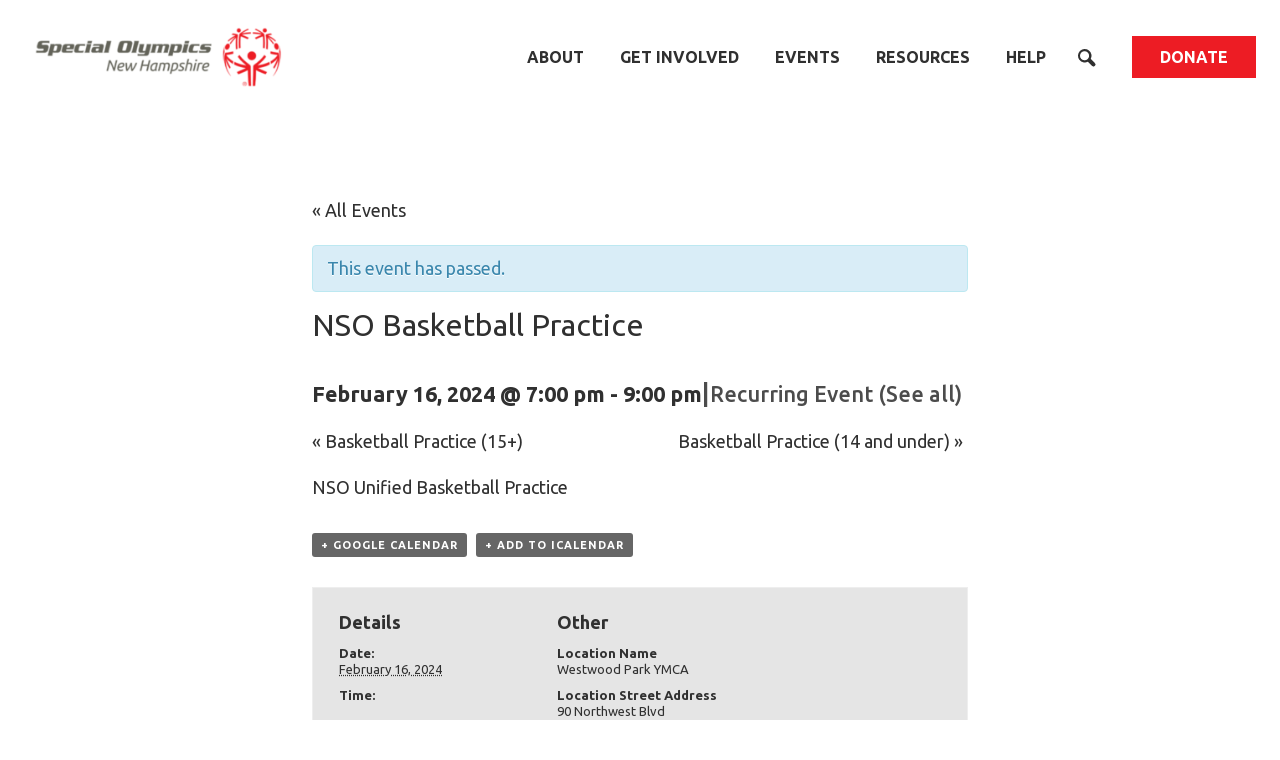

--- FILE ---
content_type: text/html; charset=UTF-8
request_url: https://www.sonh.org/events/nso-basketball-practice-2/2024-02-16/
body_size: 18220
content:

<!DOCTYPE html>
<html lang="en-US" class="no-js">

  <head>
          <meta charset="utf-8">
      <meta http-equiv="x-ua-compatible" content="ie=edge">
<script type="text/javascript">
/* <![CDATA[ */
 var gform;gform||(document.addEventListener("gform_main_scripts_loaded",function(){gform.scriptsLoaded=!0}),window.addEventListener("DOMContentLoaded",function(){gform.domLoaded=!0}),gform={domLoaded:!1,scriptsLoaded:!1,initializeOnLoaded:function(o){gform.domLoaded&&gform.scriptsLoaded?o():!gform.domLoaded&&gform.scriptsLoaded?window.addEventListener("DOMContentLoaded",o):document.addEventListener("gform_main_scripts_loaded",o)},hooks:{action:{},filter:{}},addAction:function(o,n,r,t){gform.addHook("action",o,n,r,t)},addFilter:function(o,n,r,t){gform.addHook("filter",o,n,r,t)},doAction:function(o){gform.doHook("action",o,arguments)},applyFilters:function(o){return gform.doHook("filter",o,arguments)},removeAction:function(o,n){gform.removeHook("action",o,n)},removeFilter:function(o,n,r){gform.removeHook("filter",o,n,r)},addHook:function(o,n,r,t,i){null==gform.hooks[o][n]&&(gform.hooks[o][n]=[]);var e=gform.hooks[o][n];null==i&&(i=n+"_"+e.length),gform.hooks[o][n].push({tag:i,callable:r,priority:t=null==t?10:t})},doHook:function(n,o,r){var t;if(r=Array.prototype.slice.call(r,1),null!=gform.hooks[n][o]&&((o=gform.hooks[n][o]).sort(function(o,n){return o.priority-n.priority}),o.forEach(function(o){"function"!=typeof(t=o.callable)&&(t=window[t]),"action"==n?t.apply(null,r):r[0]=t.apply(null,r)})),"filter"==n)return r[0]},removeHook:function(o,n,t,i){var r;null!=gform.hooks[o][n]&&(r=(r=gform.hooks[o][n]).filter(function(o,n,r){return!!(null!=i&&i!=o.tag||null!=t&&t!=o.priority)}),gform.hooks[o][n]=r)}}); 
/* ]]> */
</script>

      <meta name="viewport" content="width=device-width,initial-scale=1,maximum-scale=1,user-scalable=0">

            
      <script>
        document.documentElement.className = document.documentElement.className.replace('no-js', ''); // TODO test on old browsers
        if (navigator.cookieEnabled) {
          document.documentElement.className = document.documentElement.className.replace('no-cookies', '');
        }
      </script>

              <!-- Google tag (gtag.js) - GA4 -->
<script async src="https://www.googletagmanager.com/gtag/js?id=G-41R9GYEBS2"></script>
<script>
  window.dataLayer = window.dataLayer || [];
  function gtag(){dataLayer.push(arguments);}
  gtag('js', new Date());

  gtag('config', 'UA-34575571-1');
  gtag('config', 'G-41R9GYEBS2');
</script>

      
      <link rel="apple-touch-icon" sizes="180x180" href="https://www.sonh.org/wp-content/themes/sonh/favicons/apple-touch-icon.png">
<link rel="icon" type="image/png" sizes="32x32" href="https://www.sonh.org/wp-content/themes/sonh/favicons/favicon-32x32.png">
<link rel="icon" type="image/png" sizes="16x16" href="https://www.sonh.org/wp-content/themes/sonh/favicons/favicon-16x16.png">
<link rel="manifest" href="https://www.sonh.org/wp-content/themes/sonh/favicons/site.webmanifest">
<link rel="mask-icon" href="https://www.sonh.org/wp-content/themes/sonh/favicons/safari-pinned-tab.svg" color="#ed1c24">
<link rel="shortcut icon" href="https://www.sonh.org/wp-content/themes/sonh/favicons/favicon.ico">
<meta name="msapplication-TileColor" content="#ed1c24">
<meta name="msapplication-config" content="https://www.sonh.org/wp-content/themes/sonh/favicons/browserconfig.xml">
<meta name="theme-color" content="#ffffff">


      <title>NSO Basketball Practice | Special Olympics New Hampshire</title>

<!-- The SEO Framework -->
<meta name="description" content="NSO Unified Basketball Practice&#8230;" />
<meta property="og:image" content="https://www.sonh.org/wp-content/uploads/2019/05/cropped-blogimagedefault.png" />
<meta property="og:image:width" content="1200" />
<meta property="og:image:height" content="630" />
<meta property="og:locale" content="en_US" />
<meta property="og:type" content="article" />
<meta property="og:title" content="NSO Basketball Practice | Special Olympics New Hampshire" />
<meta property="og:description" content="NSO Unified Basketball Practice&#8230;" />
<meta property="og:url" content="https://www.sonh.org/events/nso-basketball-practice-2/2024-02-16/" />
<meta property="og:site_name" content="Special Olympics New Hampshire" />
<meta property="og:updated_time" content="2024-01-01T20:40+00:00" />
<meta property="article:published_time" content="2024-01-01T20:40+00:00" />
<meta property="article:modified_time" content="2024-01-01T20:40+00:00" />
<meta name="twitter:card" content="summary_large_image" />
<meta name="twitter:title" content="NSO Basketball Practice | Special Olympics New Hampshire" />
<meta name="twitter:description" content="NSO Unified Basketball Practice&#8230;" />
<meta name="twitter:image" content="https://www.sonh.org/wp-content/uploads/2019/05/cropped-blogimagedefault.png" />
<meta name="twitter:image:width" content="1200" />
<meta name="twitter:image:height" content="630" />
<link rel="canonical" href="https://www.sonh.org/events/nso-basketball-practice-2/2024-02-16/" />
<script type="application/ld+json">{"@context":"https://schema.org","@type":"BreadcrumbList","itemListElement":[{"@type":"ListItem","position":1,"item":{"@id":"https://www.sonh.org/","name":"Special Olympics New Hampshire"}},{"@type":"ListItem","position":2,"item":{"@id":"https://www.sonh.org/events/category/agon-app-program/","name":"AGON PROGRAM CATEGORY"}},{"@type":"ListItem","position":3,"item":{"@id":"https://www.sonh.org/events/category/agon-app-program/agon-app-program-id-3nals/","name":"Program &#8211; Nashua Special Olympics"}},{"@type":"ListItem","position":4,"item":{"@id":"https://www.sonh.org/events/nso-basketball-practice-2/2024-02-16/","name":"NSO Basketball Practice"}}]}</script>
<!-- / The SEO Framework | 6.00ms meta | 0.66ms boot -->

<link rel='dns-prefetch' href='//www.sonh.org' />
<link rel='dns-prefetch' href='//fonts.googleapis.com' />
<link rel='stylesheet' id='tribe-accessibility-css-css' href='https://www.sonh.org/wp-content/plugins/the-events-calendar/common/src/resources/css/accessibility.min.css?ver=4.14.16' type='text/css' media='all' />
<link rel='stylesheet' id='tribe-events-full-calendar-style-css' href='https://www.sonh.org/wp-content/plugins/the-events-calendar/src/resources/css/tribe-events-full.min.css?ver=5.14.1' type='text/css' media='all' />
<link rel='stylesheet' id='tribe-events-custom-jquery-styles-css' href='https://www.sonh.org/wp-content/plugins/the-events-calendar/vendor/jquery/smoothness/jquery-ui-1.8.23.custom.css?ver=5.14.1' type='text/css' media='all' />
<link rel='stylesheet' id='tribe-events-bootstrap-datepicker-css-css' href='https://www.sonh.org/wp-content/plugins/the-events-calendar/vendor/bootstrap-datepicker/css/bootstrap-datepicker.standalone.min.css?ver=5.14.1' type='text/css' media='all' />
<link rel='stylesheet' id='tribe-events-calendar-style-css' href='https://www.sonh.org/wp-content/plugins/the-events-calendar/src/resources/css/tribe-events-full.min.css?ver=5.14.1' type='text/css' media='all' />
<link rel='stylesheet' id='tribe-events-calendar-full-mobile-style-css' href='https://www.sonh.org/wp-content/plugins/the-events-calendar/src/resources/css/tribe-events-full-mobile.min.css?ver=5.14.1' type='text/css' media='only screen and (max-width: 768px)' />
<link rel='stylesheet' id='tribe-events-calendar-pro-style-css' href='https://www.sonh.org/wp-content/plugins/events-calendar-pro/src/resources/css/tribe-events-pro-full.min.css?ver=5.12.2' type='text/css' media='all' />
<style id='tribe-events-calendar-pro-style-inline-css' type='text/css'>
.tribe-events-list-widget .tribe-event-featured .tribe-event-image,
				.tribe-events-venue-widget .tribe-event-featured .tribe-event-image,
				.tribe-events-adv-list-widget .tribe-event-featured .tribe-event-image,
				.tribe-mini-calendar-list-wrapper .tribe-event-featured .tribe-event-image {
					display: none;
				}
</style>
<link rel='stylesheet' id='tribe-events-calendar-pro-mobile-style-css' href='https://www.sonh.org/wp-content/plugins/events-calendar-pro/src/resources/css/tribe-events-pro-theme-mobile.min.css?ver=5.12.2' type='text/css' media='only screen and (max-width: 768px)' />
<link rel='stylesheet' id='tribe-events-pro-mini-calendar-block-styles-css' href='https://www.sonh.org/wp-content/plugins/events-calendar-pro/src/resources/css/tribe-events-pro-mini-calendar-block.min.css?ver=5.12.2' type='text/css' media='all' />
<link rel='stylesheet' id='tribe-events-calendar-full-pro-mobile-style-css' href='https://www.sonh.org/wp-content/plugins/events-calendar-pro/src/resources/css/tribe-events-pro-full-mobile.min.css?ver=5.12.2' type='text/css' media='only screen and (max-width: 768px)' />
<link rel='stylesheet' id='wp-block-library-css' href='https://www.sonh.org/wp-includes/css/dist/block-library/style.min.css?ver=6.5.5' type='text/css' media='all' />
<style id='classic-theme-styles-inline-css' type='text/css'>
/*! This file is auto-generated */
.wp-block-button__link{color:#fff;background-color:#32373c;border-radius:9999px;box-shadow:none;text-decoration:none;padding:calc(.667em + 2px) calc(1.333em + 2px);font-size:1.125em}.wp-block-file__button{background:#32373c;color:#fff;text-decoration:none}
</style>
<style id='global-styles-inline-css' type='text/css'>
body{--wp--preset--color--black: #303030;--wp--preset--color--cyan-bluish-gray: #abb8c3;--wp--preset--color--white: #ffffff;--wp--preset--color--pale-pink: #f78da7;--wp--preset--color--vivid-red: #cf2e2e;--wp--preset--color--luminous-vivid-orange: #ff6900;--wp--preset--color--luminous-vivid-amber: #fcb900;--wp--preset--color--light-green-cyan: #7bdcb5;--wp--preset--color--vivid-green-cyan: #00d084;--wp--preset--color--pale-cyan-blue: #8ed1fc;--wp--preset--color--vivid-cyan-blue: #0693e3;--wp--preset--color--vivid-purple: #9b51e0;--wp--preset--color--biscuit: #eceadb;--wp--preset--color--light-red: #ed1c24;--wp--preset--color--mid-red: #c4161c;--wp--preset--color--dark-red: #820000;--wp--preset--color--light-magenta: #ec008c;--wp--preset--color--mid-magenta: #c40063;--wp--preset--color--dark-magenta: #8b0037;--wp--preset--color--light-purple: #92278f;--wp--preset--color--mid-purple: #6f2c91;--wp--preset--color--dark-purple: #3d1063;--wp--preset--color--light-blue: #0095da;--wp--preset--color--mid-blue: #0063a5;--wp--preset--color--dark-blue: #013b82;--wp--preset--color--light-turquoise: #39bb9d;--wp--preset--color--mid-turquoise: #009784;--wp--preset--color--dark-turquoise: #00695e;--wp--preset--color--light-green: #b2d235;--wp--preset--color--mid-green: #88ac2e;--wp--preset--color--dark-green: #28752b;--wp--preset--color--light-yellow: #ffd400;--wp--preset--color--mid-yellow: #e5a812;--wp--preset--color--dark-yellow: #b18906;--wp--preset--color--light-orange: #f7941e;--wp--preset--color--mid-orange: #e66a1f;--wp--preset--color--dark-orange: #985006;--wp--preset--color--light-grey: #bcbec0;--wp--preset--color--mid-grey: #94958d;--wp--preset--color--dark-grey: #636359;--wp--preset--gradient--vivid-cyan-blue-to-vivid-purple: linear-gradient(135deg,rgba(6,147,227,1) 0%,rgb(155,81,224) 100%);--wp--preset--gradient--light-green-cyan-to-vivid-green-cyan: linear-gradient(135deg,rgb(122,220,180) 0%,rgb(0,208,130) 100%);--wp--preset--gradient--luminous-vivid-amber-to-luminous-vivid-orange: linear-gradient(135deg,rgba(252,185,0,1) 0%,rgba(255,105,0,1) 100%);--wp--preset--gradient--luminous-vivid-orange-to-vivid-red: linear-gradient(135deg,rgba(255,105,0,1) 0%,rgb(207,46,46) 100%);--wp--preset--gradient--very-light-gray-to-cyan-bluish-gray: linear-gradient(135deg,rgb(238,238,238) 0%,rgb(169,184,195) 100%);--wp--preset--gradient--cool-to-warm-spectrum: linear-gradient(135deg,rgb(74,234,220) 0%,rgb(151,120,209) 20%,rgb(207,42,186) 40%,rgb(238,44,130) 60%,rgb(251,105,98) 80%,rgb(254,248,76) 100%);--wp--preset--gradient--blush-light-purple: linear-gradient(135deg,rgb(255,206,236) 0%,rgb(152,150,240) 100%);--wp--preset--gradient--blush-bordeaux: linear-gradient(135deg,rgb(254,205,165) 0%,rgb(254,45,45) 50%,rgb(107,0,62) 100%);--wp--preset--gradient--luminous-dusk: linear-gradient(135deg,rgb(255,203,112) 0%,rgb(199,81,192) 50%,rgb(65,88,208) 100%);--wp--preset--gradient--pale-ocean: linear-gradient(135deg,rgb(255,245,203) 0%,rgb(182,227,212) 50%,rgb(51,167,181) 100%);--wp--preset--gradient--electric-grass: linear-gradient(135deg,rgb(202,248,128) 0%,rgb(113,206,126) 100%);--wp--preset--gradient--midnight: linear-gradient(135deg,rgb(2,3,129) 0%,rgb(40,116,252) 100%);--wp--preset--font-size--small: 12px;--wp--preset--font-size--medium: 20px;--wp--preset--font-size--large: 36px;--wp--preset--font-size--x-large: 42px;--wp--preset--font-size--normal: 16px;--wp--preset--font-size--huge: 50px;--wp--preset--spacing--20: 0.44rem;--wp--preset--spacing--30: 0.67rem;--wp--preset--spacing--40: 1rem;--wp--preset--spacing--50: 1.5rem;--wp--preset--spacing--60: 2.25rem;--wp--preset--spacing--70: 3.38rem;--wp--preset--spacing--80: 5.06rem;--wp--preset--shadow--natural: 6px 6px 9px rgba(0, 0, 0, 0.2);--wp--preset--shadow--deep: 12px 12px 50px rgba(0, 0, 0, 0.4);--wp--preset--shadow--sharp: 6px 6px 0px rgba(0, 0, 0, 0.2);--wp--preset--shadow--outlined: 6px 6px 0px -3px rgba(255, 255, 255, 1), 6px 6px rgba(0, 0, 0, 1);--wp--preset--shadow--crisp: 6px 6px 0px rgba(0, 0, 0, 1);}:where(.is-layout-flex){gap: 0.5em;}:where(.is-layout-grid){gap: 0.5em;}body .is-layout-flex{display: flex;}body .is-layout-flex{flex-wrap: wrap;align-items: center;}body .is-layout-flex > *{margin: 0;}body .is-layout-grid{display: grid;}body .is-layout-grid > *{margin: 0;}:where(.wp-block-columns.is-layout-flex){gap: 2em;}:where(.wp-block-columns.is-layout-grid){gap: 2em;}:where(.wp-block-post-template.is-layout-flex){gap: 1.25em;}:where(.wp-block-post-template.is-layout-grid){gap: 1.25em;}.has-black-color{color: var(--wp--preset--color--black) !important;}.has-cyan-bluish-gray-color{color: var(--wp--preset--color--cyan-bluish-gray) !important;}.has-white-color{color: var(--wp--preset--color--white) !important;}.has-pale-pink-color{color: var(--wp--preset--color--pale-pink) !important;}.has-vivid-red-color{color: var(--wp--preset--color--vivid-red) !important;}.has-luminous-vivid-orange-color{color: var(--wp--preset--color--luminous-vivid-orange) !important;}.has-luminous-vivid-amber-color{color: var(--wp--preset--color--luminous-vivid-amber) !important;}.has-light-green-cyan-color{color: var(--wp--preset--color--light-green-cyan) !important;}.has-vivid-green-cyan-color{color: var(--wp--preset--color--vivid-green-cyan) !important;}.has-pale-cyan-blue-color{color: var(--wp--preset--color--pale-cyan-blue) !important;}.has-vivid-cyan-blue-color{color: var(--wp--preset--color--vivid-cyan-blue) !important;}.has-vivid-purple-color{color: var(--wp--preset--color--vivid-purple) !important;}.has-black-background-color{background-color: var(--wp--preset--color--black) !important;}.has-cyan-bluish-gray-background-color{background-color: var(--wp--preset--color--cyan-bluish-gray) !important;}.has-white-background-color{background-color: var(--wp--preset--color--white) !important;}.has-pale-pink-background-color{background-color: var(--wp--preset--color--pale-pink) !important;}.has-vivid-red-background-color{background-color: var(--wp--preset--color--vivid-red) !important;}.has-luminous-vivid-orange-background-color{background-color: var(--wp--preset--color--luminous-vivid-orange) !important;}.has-luminous-vivid-amber-background-color{background-color: var(--wp--preset--color--luminous-vivid-amber) !important;}.has-light-green-cyan-background-color{background-color: var(--wp--preset--color--light-green-cyan) !important;}.has-vivid-green-cyan-background-color{background-color: var(--wp--preset--color--vivid-green-cyan) !important;}.has-pale-cyan-blue-background-color{background-color: var(--wp--preset--color--pale-cyan-blue) !important;}.has-vivid-cyan-blue-background-color{background-color: var(--wp--preset--color--vivid-cyan-blue) !important;}.has-vivid-purple-background-color{background-color: var(--wp--preset--color--vivid-purple) !important;}.has-black-border-color{border-color: var(--wp--preset--color--black) !important;}.has-cyan-bluish-gray-border-color{border-color: var(--wp--preset--color--cyan-bluish-gray) !important;}.has-white-border-color{border-color: var(--wp--preset--color--white) !important;}.has-pale-pink-border-color{border-color: var(--wp--preset--color--pale-pink) !important;}.has-vivid-red-border-color{border-color: var(--wp--preset--color--vivid-red) !important;}.has-luminous-vivid-orange-border-color{border-color: var(--wp--preset--color--luminous-vivid-orange) !important;}.has-luminous-vivid-amber-border-color{border-color: var(--wp--preset--color--luminous-vivid-amber) !important;}.has-light-green-cyan-border-color{border-color: var(--wp--preset--color--light-green-cyan) !important;}.has-vivid-green-cyan-border-color{border-color: var(--wp--preset--color--vivid-green-cyan) !important;}.has-pale-cyan-blue-border-color{border-color: var(--wp--preset--color--pale-cyan-blue) !important;}.has-vivid-cyan-blue-border-color{border-color: var(--wp--preset--color--vivid-cyan-blue) !important;}.has-vivid-purple-border-color{border-color: var(--wp--preset--color--vivid-purple) !important;}.has-vivid-cyan-blue-to-vivid-purple-gradient-background{background: var(--wp--preset--gradient--vivid-cyan-blue-to-vivid-purple) !important;}.has-light-green-cyan-to-vivid-green-cyan-gradient-background{background: var(--wp--preset--gradient--light-green-cyan-to-vivid-green-cyan) !important;}.has-luminous-vivid-amber-to-luminous-vivid-orange-gradient-background{background: var(--wp--preset--gradient--luminous-vivid-amber-to-luminous-vivid-orange) !important;}.has-luminous-vivid-orange-to-vivid-red-gradient-background{background: var(--wp--preset--gradient--luminous-vivid-orange-to-vivid-red) !important;}.has-very-light-gray-to-cyan-bluish-gray-gradient-background{background: var(--wp--preset--gradient--very-light-gray-to-cyan-bluish-gray) !important;}.has-cool-to-warm-spectrum-gradient-background{background: var(--wp--preset--gradient--cool-to-warm-spectrum) !important;}.has-blush-light-purple-gradient-background{background: var(--wp--preset--gradient--blush-light-purple) !important;}.has-blush-bordeaux-gradient-background{background: var(--wp--preset--gradient--blush-bordeaux) !important;}.has-luminous-dusk-gradient-background{background: var(--wp--preset--gradient--luminous-dusk) !important;}.has-pale-ocean-gradient-background{background: var(--wp--preset--gradient--pale-ocean) !important;}.has-electric-grass-gradient-background{background: var(--wp--preset--gradient--electric-grass) !important;}.has-midnight-gradient-background{background: var(--wp--preset--gradient--midnight) !important;}.has-small-font-size{font-size: var(--wp--preset--font-size--small) !important;}.has-medium-font-size{font-size: var(--wp--preset--font-size--medium) !important;}.has-large-font-size{font-size: var(--wp--preset--font-size--large) !important;}.has-x-large-font-size{font-size: var(--wp--preset--font-size--x-large) !important;}
.wp-block-navigation a:where(:not(.wp-element-button)){color: inherit;}
:where(.wp-block-post-template.is-layout-flex){gap: 1.25em;}:where(.wp-block-post-template.is-layout-grid){gap: 1.25em;}
:where(.wp-block-columns.is-layout-flex){gap: 2em;}:where(.wp-block-columns.is-layout-grid){gap: 2em;}
.wp-block-pullquote{font-size: 1.5em;line-height: 1.6;}
</style>
<link rel='stylesheet' id='sonh-google-fonts-css' href='https://fonts.googleapis.com/css?family=Ubuntu%3A400%2C400i%2C500%2C500i%2C700%2C700i&#038;display=swap&#038;ver=6.5.5' type='text/css' media='all' />
<link rel='stylesheet' id='halt/css-css' href='https://www.sonh.org/wp-content/themes/sonh/dist/css/main.css?ver=6.5.5' type='text/css' media='all' />
<script type="text/javascript" src="https://www.sonh.org/wp-includes/js/jquery/jquery.min.js?ver=3.7.1" id="jquery-core-js"></script>
<script type="text/javascript" src="https://www.sonh.org/wp-includes/js/jquery/jquery-migrate.min.js?ver=3.4.1" id="jquery-migrate-js"></script>
<script type="text/javascript" src="https://www.sonh.org/wp-content/plugins/the-events-calendar/vendor/bootstrap-datepicker/js/bootstrap-datepicker.min.js?ver=5.14.1" id="tribe-events-bootstrap-datepicker-js"></script>
<script type="text/javascript" src="https://www.sonh.org/wp-content/plugins/the-events-calendar/vendor/jquery-resize/jquery.ba-resize.min.js?ver=5.14.1" id="tribe-events-jquery-resize-js"></script>
<script type="text/javascript" src="https://www.sonh.org/wp-content/plugins/the-events-calendar/vendor/jquery-placeholder/jquery.placeholder.min.js?ver=5.14.1" id="jquery-placeholder-js"></script>
<script type="text/javascript" src="https://www.sonh.org/wp-content/plugins/the-events-calendar/common/vendor/momentjs/moment.min.js?ver=4.14.16" id="tribe-moment-js"></script>
<script type="text/javascript" src="https://www.sonh.org/wp-content/plugins/the-events-calendar/common/vendor/momentjs/locale.min.js?ver=4.14.16" id="tribe-moment-locales-js"></script>
<script type="text/javascript" id="tribe-events-calendar-script-js-extra">
/* <![CDATA[ */
var tribe_js_config = {"permalink_settings":"\/%year%\/%monthnum%\/%day%\/%postname%\/","events_post_type":"tribe_events","events_base":"https:\/\/www.sonh.org\/events\/","update_urls":{"shortcode":{"list":true,"month":true,"day":true}},"debug":""};
/* ]]> */
</script>
<script type="text/javascript" src="https://www.sonh.org/wp-content/plugins/the-events-calendar/src/resources/js/tribe-events.min.js?ver=5.14.1" id="tribe-events-calendar-script-js"></script>
<script type="text/javascript" src="https://www.sonh.org/wp-content/plugins/the-events-calendar/vendor/php-date-formatter/js/php-date-formatter.min.js?ver=5.14.1" id="tribe-events-php-date-formatter-js"></script>
<script type="text/javascript" id="tribe-events-dynamic-js-extra">
/* <![CDATA[ */
var tribe_dynamic_help_text = {"date_with_year":"F j, Y","date_no_year":"F j","datepicker_format":"Y-m-d","datepicker_format_index":"0","days":["Sunday","Monday","Tuesday","Wednesday","Thursday","Friday","Saturday"],"daysShort":["Sun","Mon","Tue","Wed","Thu","Fri","Sat"],"months":["January","February","March","April","May","June","July","August","September","October","November","December"],"monthsShort":["Jan","Feb","Mar","Apr","May","Jun","Jul","Aug","Sep","Oct","Nov","Dec"],"msgs":"[\"This event is from %%starttime%% to %%endtime%% on %%startdatewithyear%%.\",\"This event is at %%starttime%% on %%startdatewithyear%%.\",\"This event is all day on %%startdatewithyear%%.\",\"This event starts at %%starttime%% on %%startdatenoyear%% and ends at %%endtime%% on %%enddatewithyear%%\",\"This event starts at %%starttime%% on %%startdatenoyear%% and ends on %%enddatewithyear%%\",\"This event is all day starting on %%startdatenoyear%% and ending on %%enddatewithyear%%.\"]"};
/* ]]> */
</script>
<script type="text/javascript" id="tribe-events-dynamic-js-extra">
/* <![CDATA[ */
var tribe_dynamic_help_text = {"date_with_year":"F j, Y","date_no_year":"F j","datepicker_format":"Y-m-d","datepicker_format_index":"0","days":["Sunday","Monday","Tuesday","Wednesday","Thursday","Friday","Saturday"],"daysShort":["Sun","Mon","Tue","Wed","Thu","Fri","Sat"],"months":["January","February","March","April","May","June","July","August","September","October","November","December"],"monthsShort":["Jan","Feb","Mar","Apr","May","Jun","Jul","Aug","Sep","Oct","Nov","Dec"],"msgs":"[\"This event is from %%starttime%% to %%endtime%% on %%startdatewithyear%%.\",\"This event is at %%starttime%% on %%startdatewithyear%%.\",\"This event is all day on %%startdatewithyear%%.\",\"This event starts at %%starttime%% on %%startdatenoyear%% and ends at %%endtime%% on %%enddatewithyear%%\",\"This event starts at %%starttime%% on %%startdatenoyear%% and ends on %%enddatewithyear%%\",\"This event is all day starting on %%startdatenoyear%% and ending on %%enddatewithyear%%.\"]"};
var tribe_dynamic_help_text = {"date_with_year":"F j, Y","date_no_year":"F j","datepicker_format":"Y-m-d","datepicker_format_index":"0","days":["Sunday","Monday","Tuesday","Wednesday","Thursday","Friday","Saturday"],"daysShort":["Sun","Mon","Tue","Wed","Thu","Fri","Sat"],"months":["January","February","March","April","May","June","July","August","September","October","November","December"],"monthsShort":["Jan","Feb","Mar","Apr","May","Jun","Jul","Aug","Sep","Oct","Nov","Dec"],"msgs":"[\"This event is from %%starttime%% to %%endtime%% on %%startdatewithyear%%.\",\"This event is at %%starttime%% on %%startdatewithyear%%.\",\"This event is all day on %%startdatewithyear%%.\",\"This event starts at %%starttime%% on %%startdatenoyear%% and ends at %%endtime%% on %%enddatewithyear%%\",\"This event starts at %%starttime%% on %%startdatenoyear%% and ends on %%enddatewithyear%%\",\"This event is all day starting on %%startdatenoyear%% and ending on %%enddatewithyear%%.\"]"};
/* ]]> */
</script>
<script type="text/javascript" src="https://www.sonh.org/wp-content/plugins/the-events-calendar/src/resources/js/events-dynamic.min.js?ver=5.14.1" id="tribe-events-dynamic-js"></script>
<script type="text/javascript" src="https://www.sonh.org/wp-content/plugins/the-events-calendar/src/resources/js/tribe-events-bar.min.js?ver=5.14.1" id="tribe-events-bar-js"></script>
<script type="text/javascript" id="tribe-events-pro-js-extra">
/* <![CDATA[ */
var TribeEventsPro = {"geocenter":{"max_lat":0,"max_lng":0,"min_lat":0,"min_lng":0},"map_tooltip_event":"Event: ","map_tooltip_address":"Address: "};
/* ]]> */
</script>
<script type="text/javascript" src="https://www.sonh.org/wp-content/plugins/events-calendar-pro/src/resources/js/tribe-events-pro.min.js?ver=5.12.2" id="tribe-events-pro-js"></script>
<script type="text/javascript" src="https://www.sonh.org/wp-content/themes/sonh/dist/js/modernizr.js?ver=6.5.5" id="modernizr/js-js"></script>
<link rel="https://api.w.org/" href="https://www.sonh.org/wp-json/" /><link rel="alternate" type="application/json" href="https://www.sonh.org/wp-json/wp/v2/tribe_events/7585" /><link rel="alternate" type="application/json+oembed" href="https://www.sonh.org/wp-json/oembed/1.0/embed?url=https%3A%2F%2Fwww.sonh.org%2Fevents%2Fnso-basketball-practice-2%2F2024-02-16%2F" />
<link rel="alternate" type="text/xml+oembed" href="https://www.sonh.org/wp-json/oembed/1.0/embed?url=https%3A%2F%2Fwww.sonh.org%2Fevents%2Fnso-basketball-practice-2%2F2024-02-16%2F&#038;format=xml" />
<meta name="tec-api-version" content="v1"><meta name="tec-api-origin" content="https://www.sonh.org"><link rel="alternate" href="https://www.sonh.org/wp-json/tribe/events/v1/events/7585" /><script type="application/ld+json">
[{"@context":"http://schema.org","@type":"Event","name":"NSO Basketball Practice","description":"&lt;p&gt;NSO Unified Basketball Practice&lt;/p&gt;\\n","url":"https://www.sonh.org/events/nso-basketball-practice-2/2024-02-16/","startDate":"2024-02-16T19:00:00-05:00","endDate":"2024-02-16T21:00:00-05:00","performer":"Organization"}]
</script>

            <style>
        @media print {
          #main-menu-flyout { display: none !important; }
        }
      </style>
      </head>

  <body class="tribe_events-template-default single single-tribe_events postid-7585 tribe-no-js tribe-theme-sonh events-single tribe-events-style-full tribe-events-page-template">
    
      
      

              <header class="site-header" id="site-header" role="banner">

          <div class="site-header__promo-bar">
                                                </div>

          <div class="site-header__inner">

            <div class="site-header__mobile-banner">

                            <h1 class="site-header__title">
                <a class="site-header__logo-link" href="https://www.sonh.org">
                  

          
  <noscript>
    <img class="lazyload-fallback site-header__logo"
         src="https://www.sonh.org/wp-content/uploads/2020/11/SO_NewHampshire_Mark_XXX_XXX-09-e1747689175786-1024x0-c-default.png"
         alt=""
          />
  </noscript>

  <img class="lazyload  site-header__logo"
              data-sizes="auto" width="100%"
                                       data-aspectratio="3.2679738562092"        data-srcset="https://www.sonh.org/wp-content/uploads/2020/11/SO_NewHampshire_Mark_XXX_XXX-09-e1747689175786-320x0-c-default.png 320w, https://www.sonh.org/wp-content/uploads/2020/11/SO_NewHampshire_Mark_XXX_XXX-09-e1747689175786-414x0-c-default.png 414w, https://www.sonh.org/wp-content/uploads/2020/11/SO_NewHampshire_Mark_XXX_XXX-09-e1747689175786-500x0-c-default.png 500w" data-src="[data-uri]" alt=""
        />

                </a>
              </h1>

              <a id="flyout-menu-toggle" class="site-header__toggle" href="javascript:void(0);// toggle menu"><div class="toggle-button" href="javascript:void(0);// toggle menu">
  <svg class="menu-toggle inline-svg toggle-button__icon" width="40" height="40" viewBox="0 0 40 40" focusable="false" role="img"><g stroke="currentColor" stroke-width="4" stroke-linecap="round" fill="none"><line class="menu-toggle__top" x1="4" x2="36" y1="10" y2="10"/><line class="menu-toggle__middle" x1="4" x2="36" y1="20" y2="20"/><line class="menu-toggle__bottom" x1="4" x2="36" y1="30" y2="30"/></g></svg>

  <span class="toggle-button__label"></span>
</div>
</a>

            </div>

            <nav class="site-header__nav" id="main-menu-flyout">
              <div class="site-header__search">
                <form class="search-form search-form--header form-style-minimal" role="search" method="get" action="https://www.sonh.org">
      <input class="search-form__input" type="text" value="" name="s" placeholder="Search">
      <button class="search-form__submit " value="Search" type="submit">
    <svg width="20" height="20" viewBox="0 0 20 20" class="inline-svg search-icon" focusable="false" role="img"><path d="M10.91 11.012a5.046 5.046 0 1 1-7.134-7.136 5.046 5.046 0 0 1 7.135 7.136M2.196 2.195A7.497 7.497 0 0 0 11.043 14.1l4.607 4.609a2.169 2.169 0 0 0 3.059 0 2.169 2.169 0 0 0 0-3.059L14.1 11.043A7.497 7.497 0 0 0 2.196 2.196" fill="currentColor"/></svg>
  </button>
</form>
                <svg class="site-header__search-close" width="20" height="20" viewBox="0 0 20 20" focusable="false" role="img" id="header-search-close"><g stroke="currentColor" stroke-width="2" stroke-linecap="round" fill="none"><line class="x-icon__f-slash" x1="4" x2="16" y1="4" y2="16"/><line class="x-icon__b-slash" x1="4" x2="16" y1="16" y2="4"/></g></svg>

              </div>

              
        
  <ul class="main-menu 
             main-menu--lvl-1
             main-menu--root"
      data-tree-level="1"
      data-tree-is-root="true">
          <li class="main-menu__item
                 main-menu__item--parent
                 
                  menu-item menu-item-type-custom menu-item-object-custom menu-item-555 menu-item-has-children"
          data-tree-level="1"
          data-tree-is-root="true">
        <a class="main-menu__link"
          
          
          data-tree-level="1"
          data-tree-is-root="true"
          href="#0">About</a>
        
        
  <ul class="main-menu 
             main-menu--lvl-2
             main-menu--submenu"
      data-tree-level="2"
      data-tree-is-root="false">
          <li class="main-menu__item
                 main-menu__item--leaf
                 
                  menu-item menu-item-type-post_type menu-item-object-page menu-item-608"
          data-tree-level="2"
          data-tree-is-root="false">
        <a class="main-menu__link"
          
          
          data-tree-level="2"
          data-tree-is-root="false"
          href="https://www.sonh.org/about-sonh/">About SONH</a>
        
      </li>
          <li class="main-menu__item
                 main-menu__item--leaf
                 
                  menu-item menu-item-type-post_type menu-item-object-page menu-item-609"
          data-tree-level="2"
          data-tree-is-root="false">
        <a class="main-menu__link"
          
          
          data-tree-level="2"
          data-tree-is-root="false"
          href="https://www.sonh.org/staff-board/">Staff &#038; Board</a>
        
      </li>
          <li class="main-menu__item
                 main-menu__item--leaf
                 
                  menu-item menu-item-type-post_type menu-item-object-page current_page_parent menu-item-589"
          data-tree-level="2"
          data-tree-is-root="false">
        <a class="main-menu__link"
          
          
          data-tree-level="2"
          data-tree-is-root="false"
          href="https://www.sonh.org/blog/">Our Blog</a>
        
      </li>
          <li class="main-menu__item
                 main-menu__item--leaf
                 
                  menu-item menu-item-type-post_type menu-item-object-page menu-item-610"
          data-tree-level="2"
          data-tree-is-root="false">
        <a class="main-menu__link"
          
          
          data-tree-level="2"
          data-tree-is-root="false"
          href="https://www.sonh.org/press-room/">Press Room</a>
        
      </li>
          <li class="main-menu__item
                 main-menu__item--leaf
                 
                  menu-item menu-item-type-post_type menu-item-object-page menu-item-611"
          data-tree-level="2"
          data-tree-is-root="false">
        <a class="main-menu__link"
          
          
          data-tree-level="2"
          data-tree-is-root="false"
          href="https://www.sonh.org/impact/">Impact</a>
        
      </li>
          <li class="main-menu__item
                 main-menu__item--leaf
                 
                  menu-item menu-item-type-post_type menu-item-object-page menu-item-612"
          data-tree-level="2"
          data-tree-is-root="false">
        <a class="main-menu__link"
          
          
          data-tree-level="2"
          data-tree-is-root="false"
          href="https://www.sonh.org/financials/">Financials</a>
        
      </li>
          <li class="main-menu__item
                 main-menu__item--leaf
                 
                  menu-item menu-item-type-custom menu-item-object-custom menu-item-8730"
          data-tree-level="2"
          data-tree-is-root="false">
        <a class="main-menu__link"
          
          
          data-tree-level="2"
          data-tree-is-root="false"
          href="https://www.flickr.com/photos/specialolympicsnewhampshire/albums/">SONH Pictures</a>
        
      </li>
      </ul>

      </li>
          <li class="main-menu__item
                 main-menu__item--parent
                 
                  menu-item menu-item-type-custom menu-item-object-custom menu-item-556 menu-item-has-children"
          data-tree-level="1"
          data-tree-is-root="true">
        <a class="main-menu__link"
          
          
          data-tree-level="1"
          data-tree-is-root="true"
          href="#0">Get Involved</a>
        
        
  <ul class="main-menu 
             main-menu--lvl-2
             main-menu--submenu"
      data-tree-level="2"
      data-tree-is-root="false">
          <li class="main-menu__item
                 main-menu__item--leaf
                 
                  menu-item menu-item-type-post_type menu-item-object-page menu-item-616"
          data-tree-level="2"
          data-tree-is-root="false">
        <a class="main-menu__link"
          
          
          data-tree-level="2"
          data-tree-is-root="false"
          href="https://www.sonh.org/become-an-athlete/">Become an Athlete</a>
        
      </li>
          <li class="main-menu__item
                 main-menu__item--leaf
                 
                  menu-item menu-item-type-post_type menu-item-object-page menu-item-614"
          data-tree-level="2"
          data-tree-is-root="false">
        <a class="main-menu__link"
          
          
          data-tree-level="2"
          data-tree-is-root="false"
          href="https://www.sonh.org/ways-to-give/">Ways to Give</a>
        
      </li>
          <li class="main-menu__item
                 main-menu__item--leaf
                 
                  menu-item menu-item-type-custom menu-item-object-custom menu-item-9327"
          data-tree-level="2"
          data-tree-is-root="false">
        <a class="main-menu__link"
          
          
          data-tree-level="2"
          data-tree-is-root="false"
          href="https://www.sonh.org/volunteer/">Volunteer</a>
        
      </li>
          <li class="main-menu__item
                 main-menu__item--leaf
                 
                  menu-item menu-item-type-custom menu-item-object-custom menu-item-3710"
          data-tree-level="2"
          data-tree-is-root="false">
        <a class="main-menu__link"
          
          
          data-tree-level="2"
          data-tree-is-root="false"
          href="https://fundraising.sonh.org/">Fundraise</a>
        
      </li>
          <li class="main-menu__item
                 main-menu__item--leaf
                 
                  menu-item menu-item-type-post_type menu-item-object-page menu-item-11964"
          data-tree-level="2"
          data-tree-is-root="false">
        <a class="main-menu__link"
          
          
          data-tree-level="2"
          data-tree-is-root="false"
          href="https://www.sonh.org/special-olympics-new-hampshire-program-manual/">What We Do</a>
        
      </li>
      </ul>

      </li>
          <li class="main-menu__item
                 main-menu__item--parent
                 
                  menu-item menu-item-type-custom menu-item-object-custom menu-item-557 menu-item-has-children"
          data-tree-level="1"
          data-tree-is-root="true">
        <a class="main-menu__link"
          
          
          data-tree-level="1"
          data-tree-is-root="true"
          href="#0">Events</a>
        
        
  <ul class="main-menu 
             main-menu--lvl-2
             main-menu--submenu"
      data-tree-level="2"
      data-tree-is-root="false">
          <li class="main-menu__item
                 main-menu__item--leaf
                 
                  menu-item menu-item-type-custom menu-item-object-custom menu-item-3273"
          data-tree-level="2"
          data-tree-is-root="false">
        <a class="main-menu__link"
          
          
          data-tree-level="2"
          data-tree-is-root="false"
          href="/events/">Calendar of Events</a>
        
      </li>
      </ul>

      </li>
          <li class="main-menu__item
                 main-menu__item--parent
                 
                  menu-item menu-item-type-custom menu-item-object-custom menu-item-home menu-item-12984 menu-item-has-children"
          data-tree-level="1"
          data-tree-is-root="true">
        <a class="main-menu__link"
          
          
          data-tree-level="1"
          data-tree-is-root="true"
          href="http://www.sonh.org">Resources</a>
        
        
  <ul class="main-menu 
             main-menu--lvl-2
             main-menu--submenu"
      data-tree-level="2"
      data-tree-is-root="false">
          <li class="main-menu__item
                 main-menu__item--leaf
                 
                  menu-item menu-item-type-post_type menu-item-object-page menu-item-5440"
          data-tree-level="2"
          data-tree-is-root="false">
        <a class="main-menu__link"
          
          
          data-tree-level="2"
          data-tree-is-root="false"
          href="https://www.sonh.org/special-olympics-new-hampshire-program-manual/">Program Manual</a>
        
      </li>
          <li class="main-menu__item
                 main-menu__item--leaf
                 
                  menu-item menu-item-type-post_type menu-item-object-page menu-item-10426"
          data-tree-level="2"
          data-tree-is-root="false">
        <a class="main-menu__link"
          
          
          data-tree-level="2"
          data-tree-is-root="false"
          href="https://www.sonh.org/special-olympics-new-hampshire-program-manual/unified-champion-schools/">Unified Champion Schools®</a>
        
      </li>
          <li class="main-menu__item
                 main-menu__item--leaf
                 
                  menu-item menu-item-type-post_type menu-item-object-page menu-item-12986"
          data-tree-level="2"
          data-tree-is-root="false">
        <a class="main-menu__link"
          
          
          data-tree-level="2"
          data-tree-is-root="false"
          href="https://www.sonh.org/search-programs/">Search for a Local Program</a>
        
      </li>
          <li class="main-menu__item
                 main-menu__item--leaf
                 
                  menu-item menu-item-type-custom menu-item-object-custom menu-item-13130"
          data-tree-level="2"
          data-tree-is-root="false">
        <a class="main-menu__link"
          
          
          data-tree-level="2"
          data-tree-is-root="false"
          href="https://myemail.constantcontact.com/Torch-Run-and-Summer-Games-Information.html?soid=1102955745922&aid=mQW4tjyDseY">Law Enforcement Torch Run</a>
        
      </li>
      </ul>

      </li>
          <li class="main-menu__item
                 main-menu__item--parent
                 
                  menu-item menu-item-type-custom menu-item-object-custom menu-item-559 menu-item-has-children"
          data-tree-level="1"
          data-tree-is-root="true">
        <a class="main-menu__link"
          
          
          data-tree-level="1"
          data-tree-is-root="true"
          href="#0">Help</a>
        
        
  <ul class="main-menu 
             main-menu--lvl-2
             main-menu--submenu"
      data-tree-level="2"
      data-tree-is-root="false">
          <li class="main-menu__item
                 main-menu__item--leaf
                 
                  menu-item menu-item-type-post_type menu-item-object-page menu-item-588"
          data-tree-level="2"
          data-tree-is-root="false">
        <a class="main-menu__link"
          
          
          data-tree-level="2"
          data-tree-is-root="false"
          href="https://www.sonh.org/contact/">Contact Us</a>
        
      </li>
          <li class="main-menu__item
                 main-menu__item--leaf
                 
                  menu-item menu-item-type-custom menu-item-object-custom menu-item-561"
          data-tree-level="2"
          data-tree-is-root="false">
        <a class="main-menu__link"
          
          
          data-tree-level="2"
          data-tree-is-root="false"
          href="/faqs/">FAQs</a>
        
      </li>
      </ul>

      </li>
      </ul>


              <a href="/search/" class="site-header__search-toggle" id="header-search-toggle">
                <svg width="20" height="20" viewBox="0 0 20 20" class="inline-svg search-icon" focusable="false" role="img"><path d="M10.91 11.012a5.046 5.046 0 1 1-7.134-7.136 5.046 5.046 0 0 1 7.135 7.136M2.196 2.195A7.497 7.497 0 0 0 11.043 14.1l4.607 4.609a2.169 2.169 0 0 0 3.059 0 2.169 2.169 0 0 0 0-3.059L14.1 11.043A7.497 7.497 0 0 0 2.196 2.196" fill="currentColor"/></svg>

              </a>
            </nav>

            <div class="site-header__button">
                <a href="https://support.specialolympics.org/a/new-hampshire?ms=IDMP_DB&utm_source=donatebtn&utm_medium=web&utm_campaign=IDMP" target="_blank" rel="noopener" class="btn">
    Donate  </a>
            </div>

          </div>

        </header>
        <div id="header-shim"></div>
      
      <main role="main" class="main">
                  <div class="page-content container container--normal">
                                      <main
	id="tribe-events-pg-template"
	 class="tribe-events-pg-template" >
	<div id="tribe-events" class="tribe-no-js" data-live_ajax="0" data-datepicker_format="0" data-category="" data-featured=""><div class="tribe-events-before-html"></div><span class="tribe-events-ajax-loading"><img class="tribe-events-spinner-medium" src="https://www.sonh.org/wp-content/plugins/the-events-calendar/src/resources/images/tribe-loading.gif" alt="Loading Events" /></span>	
<div id="tribe-events-content" class="tribe-events-single">

	<p class="tribe-events-back">
		<a href="https://www.sonh.org/events/"> &laquo; All Events</a>
	</p>

	<!-- Notices -->
	<div class="tribe-events-notices"><ul><li>This event has passed.</li></ul></div>
	<h1 class="tribe-events-single-event-title">NSO Basketball Practice</h1>
	
	<div class="tribe-events-schedule tribe-clearfix">
		<h2><span class="tribe-event-date-start">February 16, 2024 @ 7:00 pm</span> - <span class="tribe-event-time">9:00 pm</span></h2><div class="recurringinfo"><div class="event-is-recurring"><span class="tribe-events-divider">|</span>Recurring Event <a href="https://www.sonh.org/events/nso-basketball-practice-2/all/">(See all)</a><div id="tribe-events-tooltip-7585" class="tribe-events-tooltip recurring-info-tooltip"><div class="tribe-events-event-body"><p>An event every week that begins at 7:00 pm on Friday, repeating until March 29, 2024</p></div><span class="tribe-events-arrow"></span></div></div></div>			</div>

	<!-- Event header -->
	<div id="tribe-events-header"  data-title="NSO Basketball Practice | Special Olympics New Hampshire" data-viewtitle="NSO Basketball Practice" data-redirected-view="" data-default-mobile-view="list" data-default-view="list">
		<!-- Navigation -->
		<nav class="tribe-events-nav-pagination" aria-label="Event Navigation">
			<ul class="tribe-events-sub-nav">
				<li class="tribe-events-nav-previous"><a href="https://www.sonh.org/events/basketball-practice-15/2024-02-15/"><span>&laquo;</span> Basketball Practice (15+)</a></li>
				<li class="tribe-events-nav-next"><a href="https://www.sonh.org/events/basketball-practice-14-and-under/2024-02-22/">Basketball Practice (14 and under) <span>&raquo;</span></a></li>
			</ul>
			<!-- .tribe-events-sub-nav -->
		</nav>
	</div>
	<!-- #tribe-events-header -->

			<div id="post-7585" class="post-7585 tribe_events type-tribe_events status-publish hentry tribe_events_cat-agon-app-program-id-3nals cat_agon-app-program-id-3nals tribe-recurring-event tribe-recurring-event-child">
			<!-- Event featured image, but exclude link -->
			
			<!-- Event content -->
						<div class="tribe-events-single-event-description tribe-events-content">
				<p>NSO Unified Basketball Practice</p>
			</div>
			<!-- .tribe-events-single-event-description -->
			<div class="tribe-events-cal-links"><a class="tribe-events-gcal tribe-events-button" href="https://www.google.com/calendar/event?action=TEMPLATE&#038;dates=20240216T190000/20240216T210000&#038;text=NSO%20Basketball%20Practice&#038;trp=false&#038;ctz=America/New_York&#038;sprop=website:https://www.sonh.org" target="_blank" rel="noopener noreferrer" title="Add to Google Calendar">+ Google Calendar</a><a class="tribe-events-ical tribe-events-button" href="https://www.sonh.org/events/nso-basketball-practice-2/2024-02-16/?ical=1" title="Download .ics file" >+ Add to iCalendar</a></div><!-- .tribe-events-cal-links -->
			<!-- Event meta -->
						
	<div class="tribe-events-single-section tribe-events-event-meta primary tribe-clearfix">


<div class="tribe-events-meta-group tribe-events-meta-group-details">
	<h2 class="tribe-events-single-section-title"> Details </h2>
	<dl>

		
			<dt class="tribe-events-start-date-label"> Date: </dt>
			<dd>
				<abbr class="tribe-events-abbr tribe-events-start-date published dtstart" title="2024-02-16"> February 16, 2024 </abbr>
			</dd>

			<dt class="tribe-events-start-time-label"> Time: </dt>
			<dd>
				<div class="tribe-events-abbr tribe-events-start-time published dtstart" title="2024-02-16">
														</div>
			</dd>

		
		
		<dt class="tribe-events-event-categories-label">Event Category:</dt> <dd class="tribe-events-event-categories"><a href="https://www.sonh.org/events/category/agon-app-program/agon-app-program-id-3nals/" rel="tag">Program - Nashua Special Olympics</a></dd>
		
		
			</dl>
</div>

<div class="tribe-events-meta-group tribe-events-meta-group-other">
	<h2 class="tribe-events-single-section-title"> Other </h2>
	<dl>
					<dt> SONH Event </dt>
			<dd class="tribe-meta-value">
				None			</dd>
					<dt> Location Name </dt>
			<dd class="tribe-meta-value">
				Westwood Park YMCA			</dd>
					<dt> Location Street Address </dt>
			<dd class="tribe-meta-value">
				90 Northwest Blvd			</dd>
					<dt> Location City </dt>
			<dd class="tribe-meta-value">
				Nashua			</dd>
					<dt> Organizer Name </dt>
			<dd class="tribe-meta-value">
				Dodi Mitchell			</dd>
					<dt> Organizer Email </dt>
			<dd class="tribe-meta-value">
				dodi2@mac.com			</dd>
			</dl>
</div>

	</div>


					</div> <!-- #post-x -->
			
	<!-- Event footer -->
	
	<!-- #tribe-events-footer -->

</div><!-- #tribe-events-content -->
	<div class="tribe-events-after-html"></div></div><!-- #tribe-events -->
<!--
This calendar is powered by The Events Calendar.
http://evnt.is/18wn
-->
</main> <!-- #tribe-events-pg-template -->

          </div>
              </main>

              <div class="site-signup">
          <div class="site-signup__inner">
            <script type="text/javascript"></script>
                <div class='gf_browser_chrome gform_wrapper gform_legacy_markup_wrapper' id='gform_wrapper_1' ><div id='gf_1' class='gform_anchor' tabindex='-1'></div>
                        <div class='gform_heading'>
                            <h3 class="gform_title">Join Our Email Newsletter</h3>
                        </div><form method='post' enctype='multipart/form-data'  id='gform_1'  action='/events/nso-basketball-practice-2/2024-02-16/#gf_1' novalidate>
                        <div class='gform_body gform-body'><ul id='gform_fields_1' class='gform_fields top_label form_sublabel_below description_below'><li id="field_1_3"  class="gfield gfield_contains_required field_sublabel_hidden_label field_description_below hidden_label gfield_visibility_visible"  data-js-reload="field_1_3"><label class='gfield_label gfield_label_before_complex'  >Name<span class="gfield_required"><span class="gfield_required gfield_required_asterisk">*</span></span></label><div class='ginput_complex ginput_container no_prefix has_first_name no_middle_name has_last_name no_suffix gf_name_has_2 ginput_container_name' id='input_1_3'>
                            
                            <span id='input_1_3_3_container' class='name_first' >
                                                    <input type='text' name='input_3.3' id='input_1_3_3' value=''   aria-required='true'   placeholder='First Name'  />
                                                    <label for='input_1_3_3' class='hidden_sub_label screen-reader-text'>First</label>
                                                </span>
                            
                            <span id='input_1_3_6_container' class='name_last' >
                                                    <input type='text' name='input_3.6' id='input_1_3_6' value=''   aria-required='true'   placeholder='Last Name'  />
                                                    <label for='input_1_3_6' class='hidden_sub_label screen-reader-text'>Last</label>
                                                </span>
                            
                        </div></li><li id="field_1_1"  class="gfield gfield_contains_required field_sublabel_below field_description_below hidden_label gfield_visibility_visible"  data-js-reload="field_1_1"><label class='gfield_label' for='input_1_1' >Email<span class="gfield_required"><span class="gfield_required gfield_required_asterisk">*</span></span></label><div class='ginput_container ginput_container_email'>
                            <input name='input_1' id='input_1_1' type='email' value='' class='medium'   placeholder='Email' aria-required="true" aria-invalid="false"  />
                        </div></li><li id="field_1_4"  class="gfield gfield_contains_required field_sublabel_hidden_label field_description_below hidden_label gfield_visibility_visible"  data-js-reload="field_1_4"><label class='gfield_label gfield_label_before_complex'  >Address<span class="gfield_required"><span class="gfield_required gfield_required_asterisk">*</span></span></label>    
                    <div class='ginput_complex ginput_container has_zip ginput_container_address' id='input_1_4' >
                        <input type='hidden' class='gform_hidden' name='input_4.4' id='input_1_4_4' value='New Hampshire'/><span class='ginput_right address_zip ginput_address_zip' id='input_1_4_5_container' >
                                    <input type='text' name='input_4.5' id='input_1_4_5' value=''   placeholder='ZIP Code' aria-required='true'    />
                                    <label for='input_1_4_5' id='input_1_4_5_label' class='hidden_sub_label screen-reader-text'>ZIP Code</label>
                                </span><input type='hidden' class='gform_hidden' name='input_4.6' id='input_1_4_6' value='United States' />
                    <div class='gf_clear gf_clear_complex'></div>
                </div></li><li id="field_1_2"  class="gfield gfield_contains_required field_sublabel_below field_description_below hidden_label gfield_visibility_visible"  data-js-reload="field_1_2"><label class='gfield_label gfield_label_before_complex'  >Consent<span class="gfield_required"><span class="gfield_required gfield_required_asterisk">*</span></span></label><div class='ginput_container ginput_container_consent'><input name='input_2.1' id='input_1_2_1' type='checkbox' value='1'   aria-required="true" aria-invalid="false"   /> <label class="gfield_consent_label" for='input_1_2_1' >Yes, sign me up</label><span class="gfield_required gfield_required_asterisk">*</span><input type='hidden' name='input_2.2' value='Yes, sign me up' class='gform_hidden' /><input type='hidden' name='input_2.3' value='1' class='gform_hidden' /></div></li><li id="field_1_5"  class="gfield gform_validation_container field_sublabel_below field_description_below gfield_visibility_visible"  data-js-reload="field_1_5"><label class='gfield_label' for='input_1_5' >Phone</label><div class='ginput_container'><input name='input_5' id='input_1_5' type='text' value='' autocomplete='new-password'/></div><div class='gfield_description' id='gfield_description_1_5'>This field is for validation purposes and should be left unchanged.</div></li></ul></div>
        <div class='gform_footer top_label'> <input type='submit' id='gform_submit_button_1' class='gform_button button' value='Join'  onclick='if(window["gf_submitting_1"]){return false;}  if( !jQuery("#gform_1")[0].checkValidity || jQuery("#gform_1")[0].checkValidity()){window["gf_submitting_1"]=true;}  ' onkeypress='if( event.keyCode == 13 ){ if(window["gf_submitting_1"]){return false;} if( !jQuery("#gform_1")[0].checkValidity || jQuery("#gform_1")[0].checkValidity()){window["gf_submitting_1"]=true;}  jQuery("#gform_1").trigger("submit",[true]); }' /> 
            <input type='hidden' class='gform_hidden' name='is_submit_1' value='1' />
            <input type='hidden' class='gform_hidden' name='gform_submit' value='1' />
            
            <input type='hidden' class='gform_hidden' name='gform_unique_id' value='' />
            <input type='hidden' class='gform_hidden' name='state_1' value='[base64]' />
            <input type='hidden' class='gform_hidden' name='gform_target_page_number_1' id='gform_target_page_number_1' value='0' />
            <input type='hidden' class='gform_hidden' name='gform_source_page_number_1' id='gform_source_page_number_1' value='1' />
            <input type='hidden' name='gform_field_values' value='' />
            
        </div>
                        </form>
                        </div>
          </div>
        </div>
      
      
              <footer class="site-footer" role="contentinfo">

          <a href="https://www.sonh.org" class="site-footer__logo site-footer__brand-cell">
            

          
  <noscript>
    <img class="lazyload-fallback "
         src="https://www.sonh.org/wp-content/uploads/2019/05/logo-white.svg"
         alt="Special Olympics New Hampshire"
          />
  </noscript>

  <img class="lazyload  "
              data-sizes="auto" width="100%"
                             src="https://www.sonh.org/wp-content/uploads/2019/05/logo-white.svg" alt="Special Olympics New Hampshire"
        />

          </a>

          <div class="site-footer__social site-footer__brand-cell">
            <ul class="social-profiles">
              <li class="social-profiles__item">
      <a class="social-profiles__link"
         href="https://www.facebook.com/SpecialOlympicsNH/"
         data-platform="facebook"
         title="facebook: @SpecialOlympicsNH">
        <svg width="1024" height="1024" viewBox="0 0 1024 1024" class="inline-svg inline-svg social-profiles__icon" focusable="false" role="img"><g fill="none" fill-rule="evenodd"><path d="M1024 512C1024 229.23 794.77 0 512 0S0 229.23 0 512c0 255.554 187.231 467.37 432 505.78V660H302V512h130V399.2C432 270.88 508.438 200 625.39 200 681.407 200 740 210 740 210v126h-64.562C611.835 336 592 375.467 592 415.957V512h142l-22.7 148H592v357.78c244.769-38.41 432-250.226 432-505.78" fill="currentColor"/><path d="M711.3 660L734 512H592v-96.043c0-40.49 19.835-79.957 83.438-79.957H740V210s-58.593-10-114.61-10C508.438 200 432 270.88 432 399.2V512H302v148h130v357.78a515.834 515.834 0 0 0 80 6.22c27.216 0 53.933-2.13 80-6.22V660h119.3"/></g></svg>

      </a>
    </li>
              <li class="social-profiles__item">
      <a class="social-profiles__link"
         href="https://x.com/SONewHampshire"
         data-platform="x"
         title="x: @SONewHampshire">
        <svg xmlns="http://www.w3.org/2000/svg" width="18" height="19" viewBox="0 0 1200 1227" fill="none" class="inline-svg social-profiles__icon"><path d="M714.163 519.284L1160.89 0H1055.03L667.137 450.887L357.328 0H0L468.492 681.821L0 1226.37H105.866L515.491 750.218L842.672 1226.37H1200L714.137 519.284H714.163ZM569.165 687.828L521.697 619.934L144.011 79.6944H306.615L611.412 515.685L658.88 583.579L1055.08 1150.3H892.476L569.165 687.854V687.828Z" fill="currentColor"/></svg>

      </a>
    </li>
              <li class="social-profiles__item">
      <a class="social-profiles__link"
         href="https://www.instagram.com/sonh_ig/"
         data-platform="instagram"
         title="instagram: @specialolympics_nh">
        <svg width="504" height="504" viewBox="0 0 504 504" class="inline-svg inline-svg social-profiles__icon" focusable="false" role="img"><g fill="currentColor" fill-rule="evenodd"><path d="M251.921.159c-68.418 0-76.997.29-103.867 1.516-26.814 1.223-45.127 5.482-61.151 11.71-16.566 6.437-30.615 15.051-44.621 29.056-14.005 14.006-22.619 28.055-29.056 44.621-6.228 16.024-10.487 34.337-11.71 61.151C.29 175.083 0 183.662 0 252.08c0 68.417.29 76.996 1.516 103.866 1.223 26.814 5.482 45.127 11.71 61.151 6.437 16.566 15.051 30.615 29.056 44.621 14.006 14.005 28.055 22.619 44.621 29.057 16.024 6.227 34.337 10.486 61.151 11.709 26.87 1.226 35.449 1.516 103.867 1.516 68.417 0 76.996-.29 103.866-1.516 26.814-1.223 45.127-5.482 61.151-11.709 16.566-6.438 30.615-15.052 44.621-29.057 14.005-14.006 22.619-28.055 29.057-44.621 6.227-16.024 10.486-34.337 11.709-61.151 1.226-26.87 1.516-35.449 1.516-103.866 0-68.418-.29-76.997-1.516-103.867-1.223-26.814-5.482-45.127-11.709-61.151-6.438-16.566-15.052-30.615-29.057-44.621-14.006-14.005-28.055-22.619-44.621-29.056-16.024-6.228-34.337-10.487-61.151-11.71C328.917.449 320.338.159 251.921.159zm0 45.391c67.265 0 75.233.257 101.797 1.469 24.562 1.12 37.901 5.224 46.778 8.674 11.759 4.57 20.151 10.029 28.966 18.845 8.816 8.815 14.275 17.207 18.845 28.966 3.45 8.877 7.554 22.216 8.674 46.778 1.212 26.564 1.469 34.532 1.469 101.798 0 67.265-.257 75.233-1.469 101.797-1.12 24.562-5.224 37.901-8.674 46.778-4.57 11.759-10.029 20.151-18.845 28.966-8.815 8.816-17.207 14.275-28.966 18.845-8.877 3.45-22.216 7.554-46.778 8.674-26.56 1.212-34.527 1.469-101.797 1.469-67.271 0-75.237-.257-101.798-1.469-24.562-1.12-37.901-5.224-46.778-8.674-11.759-4.57-20.151-10.029-28.966-18.845-8.815-8.815-14.275-17.207-18.845-28.966-3.45-8.877-7.554-22.216-8.674-46.778-1.212-26.564-1.469-34.532-1.469-101.797 0-67.266.257-75.234 1.469-101.798 1.12-24.562 5.224-37.901 8.674-46.778 4.57-11.759 10.029-20.151 18.845-28.966 8.815-8.816 17.207-14.275 28.966-18.845 8.877-3.45 22.216-7.554 46.778-8.674 26.564-1.212 34.532-1.469 101.798-1.469z"/><path d="M251.921 336.053c-46.378 0-83.974-37.596-83.974-83.973 0-46.378 37.596-83.974 83.974-83.974 46.377 0 83.973 37.596 83.973 83.974 0 46.377-37.596 83.973-83.973 83.973zm0-213.338c-71.447 0-129.365 57.918-129.365 129.365 0 71.446 57.918 129.364 129.365 129.364 71.446 0 129.364-57.918 129.364-129.364 0-71.447-57.918-129.365-129.364-129.365zm164.706-5.111c0 16.696-13.535 30.23-30.231 30.23-16.695 0-30.23-13.534-30.23-30.23 0-16.696 13.535-30.231 30.23-30.231 16.696 0 30.231 13.535 30.231 30.231"/></g></svg>

      </a>
    </li>
              <li class="social-profiles__item">
      <a class="social-profiles__link"
         href="https://www.flickr.com/photos/specialolympicsnewhampshire/"
         data-platform="flickr"
         title="flickr">
        <svg class="flickr-icon inline-svg inline-svg social-profiles__icon" width="224" height="224" viewBox="0 0 224 224" focusable="false" role="img"><g stroke-width="0" fill="currentColor" fill-rule="evenodd"><circle class="flickr-icon__blue" cx="60" cy="112" r="38"/><circle class="flickr-icon__pink" cx="164" cy="112" r="38"/></g></svg>

      </a>
    </li>
              <li class="social-profiles__item">
      <a class="social-profiles__link"
         href="https://www.youtube.com/specialolympicsnh"
         data-platform="youtube"
         title="youtube: @specialolympicsnh">
        <svg class="youtube-icon inline-svg inline-svg social-profiles__icon" width="176" height="176" viewBox="0 0 176 176" focusable="false" role="img"><g class="youtube-icon__group" fill="none" fill-rule="evenodd"><path class="youtube-icon__path" d="M70 114.169V61.831l46 26.17-46 26.168zm102.322-68.806c-2.024-7.622-7.988-13.624-15.56-15.661C143.037 26 88 26 88 26s-55.037 0-68.762 3.702c-7.572 2.037-13.536 8.039-15.56 15.661C0 59.177 0 88 0 88s0 28.822 3.678 42.637c2.024 7.622 7.988 13.624 15.56 15.662C32.963 150 88 150 88 150s55.037 0 68.762-3.701c7.572-2.038 13.536-8.04 15.56-15.662C176 116.822 176 88 176 88s0-28.823-3.678-42.637z" fill="currentColor"/></g></svg>

      </a>
    </li>
  </ul>
          </div>

          <div class="site-footer__donate site-footer__brand-cell">
              <a href="https://support.specialolympics.org/a/new-hampshire?ms=IDMP_DB&utm_source=donatebtn&utm_medium=web&utm_campaign=IDMP" target="_blank" rel="noopener" class="btn">
    Donate  </a>
          </div>

          <nav class="site-footer__main-nav">
            
        
  <ul class="footer-menu 
             footer-menu--lvl-1
             footer-menu--root"
      data-tree-level="1"
      data-tree-is-root="true">
          <li class="footer-menu__item
                 footer-menu__item--parent
                 
                  menu-item menu-item-type-custom menu-item-object-custom menu-item-555 menu-item-has-children"
          data-tree-level="1"
          data-tree-is-root="true">
        <a class="footer-menu__link"
          
          
          data-tree-level="1"
          data-tree-is-root="true"
          href="#0">About</a>
        
        
  <ul class="footer-menu 
             footer-menu--lvl-2
             footer-menu--submenu"
      data-tree-level="2"
      data-tree-is-root="false">
          <li class="footer-menu__item
                 footer-menu__item--leaf
                 
                  menu-item menu-item-type-post_type menu-item-object-page menu-item-608"
          data-tree-level="2"
          data-tree-is-root="false">
        <a class="footer-menu__link"
          
          
          data-tree-level="2"
          data-tree-is-root="false"
          href="https://www.sonh.org/about-sonh/">About SONH</a>
        
      </li>
          <li class="footer-menu__item
                 footer-menu__item--leaf
                 
                  menu-item menu-item-type-post_type menu-item-object-page menu-item-609"
          data-tree-level="2"
          data-tree-is-root="false">
        <a class="footer-menu__link"
          
          
          data-tree-level="2"
          data-tree-is-root="false"
          href="https://www.sonh.org/staff-board/">Staff &#038; Board</a>
        
      </li>
          <li class="footer-menu__item
                 footer-menu__item--leaf
                 
                  menu-item menu-item-type-post_type menu-item-object-page current_page_parent menu-item-589"
          data-tree-level="2"
          data-tree-is-root="false">
        <a class="footer-menu__link"
          
          
          data-tree-level="2"
          data-tree-is-root="false"
          href="https://www.sonh.org/blog/">Our Blog</a>
        
      </li>
          <li class="footer-menu__item
                 footer-menu__item--leaf
                 
                  menu-item menu-item-type-post_type menu-item-object-page menu-item-610"
          data-tree-level="2"
          data-tree-is-root="false">
        <a class="footer-menu__link"
          
          
          data-tree-level="2"
          data-tree-is-root="false"
          href="https://www.sonh.org/press-room/">Press Room</a>
        
      </li>
          <li class="footer-menu__item
                 footer-menu__item--leaf
                 
                  menu-item menu-item-type-post_type menu-item-object-page menu-item-611"
          data-tree-level="2"
          data-tree-is-root="false">
        <a class="footer-menu__link"
          
          
          data-tree-level="2"
          data-tree-is-root="false"
          href="https://www.sonh.org/impact/">Impact</a>
        
      </li>
          <li class="footer-menu__item
                 footer-menu__item--leaf
                 
                  menu-item menu-item-type-post_type menu-item-object-page menu-item-612"
          data-tree-level="2"
          data-tree-is-root="false">
        <a class="footer-menu__link"
          
          
          data-tree-level="2"
          data-tree-is-root="false"
          href="https://www.sonh.org/financials/">Financials</a>
        
      </li>
          <li class="footer-menu__item
                 footer-menu__item--leaf
                 
                  menu-item menu-item-type-custom menu-item-object-custom menu-item-8730"
          data-tree-level="2"
          data-tree-is-root="false">
        <a class="footer-menu__link"
          
          
          data-tree-level="2"
          data-tree-is-root="false"
          href="https://www.flickr.com/photos/specialolympicsnewhampshire/albums/">SONH Pictures</a>
        
      </li>
      </ul>

      </li>
          <li class="footer-menu__item
                 footer-menu__item--parent
                 
                  menu-item menu-item-type-custom menu-item-object-custom menu-item-556 menu-item-has-children"
          data-tree-level="1"
          data-tree-is-root="true">
        <a class="footer-menu__link"
          
          
          data-tree-level="1"
          data-tree-is-root="true"
          href="#0">Get Involved</a>
        
        
  <ul class="footer-menu 
             footer-menu--lvl-2
             footer-menu--submenu"
      data-tree-level="2"
      data-tree-is-root="false">
          <li class="footer-menu__item
                 footer-menu__item--leaf
                 
                  menu-item menu-item-type-post_type menu-item-object-page menu-item-616"
          data-tree-level="2"
          data-tree-is-root="false">
        <a class="footer-menu__link"
          
          
          data-tree-level="2"
          data-tree-is-root="false"
          href="https://www.sonh.org/become-an-athlete/">Become an Athlete</a>
        
      </li>
          <li class="footer-menu__item
                 footer-menu__item--leaf
                 
                  menu-item menu-item-type-post_type menu-item-object-page menu-item-614"
          data-tree-level="2"
          data-tree-is-root="false">
        <a class="footer-menu__link"
          
          
          data-tree-level="2"
          data-tree-is-root="false"
          href="https://www.sonh.org/ways-to-give/">Ways to Give</a>
        
      </li>
          <li class="footer-menu__item
                 footer-menu__item--leaf
                 
                  menu-item menu-item-type-custom menu-item-object-custom menu-item-9327"
          data-tree-level="2"
          data-tree-is-root="false">
        <a class="footer-menu__link"
          
          
          data-tree-level="2"
          data-tree-is-root="false"
          href="https://www.sonh.org/volunteer/">Volunteer</a>
        
      </li>
          <li class="footer-menu__item
                 footer-menu__item--leaf
                 
                  menu-item menu-item-type-custom menu-item-object-custom menu-item-3710"
          data-tree-level="2"
          data-tree-is-root="false">
        <a class="footer-menu__link"
          
          
          data-tree-level="2"
          data-tree-is-root="false"
          href="https://fundraising.sonh.org/">Fundraise</a>
        
      </li>
          <li class="footer-menu__item
                 footer-menu__item--leaf
                 
                  menu-item menu-item-type-post_type menu-item-object-page menu-item-11964"
          data-tree-level="2"
          data-tree-is-root="false">
        <a class="footer-menu__link"
          
          
          data-tree-level="2"
          data-tree-is-root="false"
          href="https://www.sonh.org/special-olympics-new-hampshire-program-manual/">What We Do</a>
        
      </li>
      </ul>

      </li>
          <li class="footer-menu__item
                 footer-menu__item--parent
                 
                  menu-item menu-item-type-custom menu-item-object-custom menu-item-557 menu-item-has-children"
          data-tree-level="1"
          data-tree-is-root="true">
        <a class="footer-menu__link"
          
          
          data-tree-level="1"
          data-tree-is-root="true"
          href="#0">Events</a>
        
        
  <ul class="footer-menu 
             footer-menu--lvl-2
             footer-menu--submenu"
      data-tree-level="2"
      data-tree-is-root="false">
          <li class="footer-menu__item
                 footer-menu__item--leaf
                 
                  menu-item menu-item-type-custom menu-item-object-custom menu-item-3273"
          data-tree-level="2"
          data-tree-is-root="false">
        <a class="footer-menu__link"
          
          
          data-tree-level="2"
          data-tree-is-root="false"
          href="/events/">Calendar of Events</a>
        
      </li>
      </ul>

      </li>
          <li class="footer-menu__item
                 footer-menu__item--parent
                 
                  menu-item menu-item-type-custom menu-item-object-custom menu-item-home menu-item-12984 menu-item-has-children"
          data-tree-level="1"
          data-tree-is-root="true">
        <a class="footer-menu__link"
          
          
          data-tree-level="1"
          data-tree-is-root="true"
          href="http://www.sonh.org">Resources</a>
        
        
  <ul class="footer-menu 
             footer-menu--lvl-2
             footer-menu--submenu"
      data-tree-level="2"
      data-tree-is-root="false">
          <li class="footer-menu__item
                 footer-menu__item--leaf
                 
                  menu-item menu-item-type-post_type menu-item-object-page menu-item-5440"
          data-tree-level="2"
          data-tree-is-root="false">
        <a class="footer-menu__link"
          
          
          data-tree-level="2"
          data-tree-is-root="false"
          href="https://www.sonh.org/special-olympics-new-hampshire-program-manual/">Program Manual</a>
        
      </li>
          <li class="footer-menu__item
                 footer-menu__item--leaf
                 
                  menu-item menu-item-type-post_type menu-item-object-page menu-item-10426"
          data-tree-level="2"
          data-tree-is-root="false">
        <a class="footer-menu__link"
          
          
          data-tree-level="2"
          data-tree-is-root="false"
          href="https://www.sonh.org/special-olympics-new-hampshire-program-manual/unified-champion-schools/">Unified Champion Schools®</a>
        
      </li>
          <li class="footer-menu__item
                 footer-menu__item--leaf
                 
                  menu-item menu-item-type-post_type menu-item-object-page menu-item-12986"
          data-tree-level="2"
          data-tree-is-root="false">
        <a class="footer-menu__link"
          
          
          data-tree-level="2"
          data-tree-is-root="false"
          href="https://www.sonh.org/search-programs/">Search for a Local Program</a>
        
      </li>
          <li class="footer-menu__item
                 footer-menu__item--leaf
                 
                  menu-item menu-item-type-custom menu-item-object-custom menu-item-13130"
          data-tree-level="2"
          data-tree-is-root="false">
        <a class="footer-menu__link"
          
          
          data-tree-level="2"
          data-tree-is-root="false"
          href="https://myemail.constantcontact.com/Torch-Run-and-Summer-Games-Information.html?soid=1102955745922&aid=mQW4tjyDseY">Law Enforcement Torch Run</a>
        
      </li>
      </ul>

      </li>
          <li class="footer-menu__item
                 footer-menu__item--parent
                 
                  menu-item menu-item-type-custom menu-item-object-custom menu-item-559 menu-item-has-children"
          data-tree-level="1"
          data-tree-is-root="true">
        <a class="footer-menu__link"
          
          
          data-tree-level="1"
          data-tree-is-root="true"
          href="#0">Help</a>
        
        
  <ul class="footer-menu 
             footer-menu--lvl-2
             footer-menu--submenu"
      data-tree-level="2"
      data-tree-is-root="false">
          <li class="footer-menu__item
                 footer-menu__item--leaf
                 
                  menu-item menu-item-type-post_type menu-item-object-page menu-item-588"
          data-tree-level="2"
          data-tree-is-root="false">
        <a class="footer-menu__link"
          
          
          data-tree-level="2"
          data-tree-is-root="false"
          href="https://www.sonh.org/contact/">Contact Us</a>
        
      </li>
          <li class="footer-menu__item
                 footer-menu__item--leaf
                 
                  menu-item menu-item-type-custom menu-item-object-custom menu-item-561"
          data-tree-level="2"
          data-tree-is-root="false">
        <a class="footer-menu__link"
          
          
          data-tree-level="2"
          data-tree-is-root="false"
          href="/faqs/">FAQs</a>
        
      </li>
      </ul>

      </li>
      </ul>

          </nav>

          <nav class="site-footer__meta-nav">
            
        
  <ul class="meta-menu 
             meta-menu--lvl-1
             meta-menu--root"
      data-tree-level="1"
      data-tree-is-root="true">
          <li class="meta-menu__item
                 meta-menu__item--leaf
                 
                  menu-item menu-item-type-custom menu-item-object-custom menu-item-572"
          data-tree-level="1"
          data-tree-is-root="true">
        <a class="meta-menu__link"
          
          
          data-tree-level="1"
          data-tree-is-root="true"
          href="https://sonh.org/agon/login">Agon Login</a>
        
      </li>
          <li class="meta-menu__item
                 meta-menu__item--leaf
                 
                  menu-item menu-item-type-custom menu-item-object-custom menu-item-573"
          data-tree-level="1"
          data-tree-is-root="true">
        <a class="meta-menu__link"
          
          
          data-tree-level="1"
          data-tree-is-root="true"
          href="/staff-board/#careers">Careers</a>
        
      </li>
          <li class="meta-menu__item
                 meta-menu__item--leaf
                 
                  menu-item menu-item-type-post_type menu-item-object-page menu-item-privacy-policy menu-item-1125"
          data-tree-level="1"
          data-tree-is-root="true">
        <a class="meta-menu__link"
          
          
          data-tree-level="1"
          data-tree-is-root="true"
          href="https://www.sonh.org/privacy-policy/">Privacy Policy</a>
        
      </li>
          <li class="meta-menu__item
                 meta-menu__item--leaf
                 
                  menu-item menu-item-type-post_type menu-item-object-page menu-item-1123"
          data-tree-level="1"
          data-tree-is-root="true">
        <a class="meta-menu__link"
          
          
          data-tree-level="1"
          data-tree-is-root="true"
          href="https://www.sonh.org/terms-of-use/">Terms of Use</a>
        
      </li>
      </ul>

          </nav>

          <div class="site-footer__info">
                          <p class="info-row"><span class="info-row__cell">Special Olympics New Hampshire</span></p>
                          <p class="info-row"><span class="info-row__cell">PO Box 3598 Concord, NH 03302</span><span class="info-row__cell">P: (603) 624-1250</span><span class="info-row__cell">F: (603) 624-4911</span></p>
                        <p class="info-row">&copy; 2026 Special Olympics New Hampshire</p>
          </div>

        </footer>
      
                    
      		<script>
		( function ( body ) {
			'use strict';
			body.className = body.className.replace( /\btribe-no-js\b/, 'tribe-js' );
		} )( document.body );
		</script>
		<script> /* <![CDATA[ */var tribe_l10n_datatables = {"aria":{"sort_ascending":": activate to sort column ascending","sort_descending":": activate to sort column descending"},"length_menu":"Show _MENU_ entries","empty_table":"No data available in table","info":"Showing _START_ to _END_ of _TOTAL_ entries","info_empty":"Showing 0 to 0 of 0 entries","info_filtered":"(filtered from _MAX_ total entries)","zero_records":"No matching records found","search":"Search:","all_selected_text":"All items on this page were selected. ","select_all_link":"Select all pages","clear_selection":"Clear Selection.","pagination":{"all":"All","next":"Next","previous":"Previous"},"select":{"rows":{"0":"","_":": Selected %d rows","1":": Selected 1 row"}},"datepicker":{"dayNames":["Sunday","Monday","Tuesday","Wednesday","Thursday","Friday","Saturday"],"dayNamesShort":["Sun","Mon","Tue","Wed","Thu","Fri","Sat"],"dayNamesMin":["S","M","T","W","T","F","S"],"monthNames":["January","February","March","April","May","June","July","August","September","October","November","December"],"monthNamesShort":["January","February","March","April","May","June","July","August","September","October","November","December"],"monthNamesMin":["Jan","Feb","Mar","Apr","May","Jun","Jul","Aug","Sep","Oct","Nov","Dec"],"nextText":"Next","prevText":"Prev","currentText":"Today","closeText":"Done","today":"Today","clear":"Clear"}};/* ]]> */ </script><script type="text/javascript" src="https://www.sonh.org/wp-content/themes/sonh/dist/js/main.js?ver=6.5.5" id="halt/js-js"></script>
<script type="text/javascript" src="https://www.sonh.org/wp-includes/js/dist/vendor/wp-polyfill-inert.min.js?ver=3.1.2" id="wp-polyfill-inert-js"></script>
<script type="text/javascript" src="https://www.sonh.org/wp-includes/js/dist/vendor/regenerator-runtime.min.js?ver=0.14.0" id="regenerator-runtime-js"></script>
<script type="text/javascript" src="https://www.sonh.org/wp-includes/js/dist/vendor/wp-polyfill.min.js?ver=3.15.0" id="wp-polyfill-js"></script>
<script type="text/javascript" src="https://www.sonh.org/wp-includes/js/dist/dom-ready.min.js?ver=f77871ff7694fffea381" id="wp-dom-ready-js"></script>
<script type="text/javascript" src="https://www.sonh.org/wp-includes/js/dist/hooks.min.js?ver=2810c76e705dd1a53b18" id="wp-hooks-js"></script>
<script type="text/javascript" src="https://www.sonh.org/wp-includes/js/dist/i18n.min.js?ver=5e580eb46a90c2b997e6" id="wp-i18n-js"></script>
<script type="text/javascript" id="wp-i18n-js-after">
/* <![CDATA[ */
wp.i18n.setLocaleData( { 'text direction\u0004ltr': [ 'ltr' ] } );
/* ]]> */
</script>
<script type="text/javascript" src="https://www.sonh.org/wp-includes/js/dist/a11y.min.js?ver=d90eebea464f6c09bfd5" id="wp-a11y-js"></script>
<script type="text/javascript" defer='defer' src="https://www.sonh.org/wp-content/plugins/gravityforms/js/jquery.json.min.js?ver=2.6" id="gform_json-js"></script>
<script type="text/javascript" id="gform_gravityforms-js-extra">
/* <![CDATA[ */
var gform_i18n = {"datepicker":{"days":{"monday":"Mon","tuesday":"Tue","wednesday":"Wed","thursday":"Thu","friday":"Fri","saturday":"Sat","sunday":"Sun"},"months":{"january":"January","february":"February","march":"March","april":"April","may":"May","june":"June","july":"July","august":"August","september":"September","october":"October","november":"November","december":"December"},"firstDay":0,"iconText":"Select date"}};
var gf_legacy_multi = [];
var gform_gravityforms = {"strings":{"invalid_file_extension":"This type of file is not allowed. Must be one of the following:","delete_file":"Delete this file","in_progress":"in progress","file_exceeds_limit":"File exceeds size limit","illegal_extension":"This type of file is not allowed.","max_reached":"Maximum number of files reached","unknown_error":"There was a problem while saving the file on the server","currently_uploading":"Please wait for the uploading to complete","cancel":"Cancel","cancel_upload":"Cancel this upload","cancelled":"Cancelled"},"vars":{"images_url":"https:\/\/www.sonh.org\/wp-content\/plugins\/gravityforms\/images"}};
var gf_global = {"gf_currency_config":{"name":"U.S. Dollar","symbol_left":"$","symbol_right":"","symbol_padding":"","thousand_separator":",","decimal_separator":".","decimals":2,"code":"USD"},"base_url":"https:\/\/www.sonh.org\/wp-content\/plugins\/gravityforms","number_formats":[],"spinnerUrl":"https:\/\/www.sonh.org\/wp-content\/plugins\/gravityforms\/images\/spinner.svg","strings":{"newRowAdded":"New row added.","rowRemoved":"Row removed","formSaved":"The form has been saved.  The content contains the link to return and complete the form."}};
var gf_global = {"gf_currency_config":{"name":"U.S. Dollar","symbol_left":"$","symbol_right":"","symbol_padding":"","thousand_separator":",","decimal_separator":".","decimals":2,"code":"USD"},"base_url":"https:\/\/www.sonh.org\/wp-content\/plugins\/gravityforms","number_formats":[],"spinnerUrl":"https:\/\/www.sonh.org\/wp-content\/plugins\/gravityforms\/images\/spinner.svg","strings":{"newRowAdded":"New row added.","rowRemoved":"Row removed","formSaved":"The form has been saved.  The content contains the link to return and complete the form."}};
/* ]]> */
</script>
<script type="text/javascript" defer='defer' src="https://www.sonh.org/wp-content/plugins/gravityforms/js/gravityforms.min.js?ver=2.6" id="gform_gravityforms-js"></script>
<script type="text/javascript" defer='defer' src="https://www.sonh.org/wp-content/plugins/gravityforms/js/placeholders.jquery.min.js?ver=2.6" id="gform_placeholder-js"></script>
<script type="text/javascript">
/* <![CDATA[ */
 gform.initializeOnLoaded( function() { jQuery(document).on('gform_post_render', function(event, formId, currentPage){if(formId == 1) {if(typeof Placeholders != 'undefined'){
                        Placeholders.enable();
                    }} } );jQuery(document).bind('gform_post_conditional_logic', function(event, formId, fields, isInit){} ) } ); 
/* ]]> */
</script>
<script type="text/javascript">
/* <![CDATA[ */
 gform.initializeOnLoaded( function() { jQuery(document).trigger('gform_post_render', [1, 1]) } ); 
/* ]]> */
</script>


      </body>

</html>


--- FILE ---
content_type: image/svg+xml
request_url: https://www.sonh.org/wp-content/uploads/2019/05/logo-white.svg
body_size: 15240
content:
<?xml version="1.0" encoding="UTF-8"?>
<svg width="267px" height="63px" viewBox="0 0 267 63" version="1.1" xmlns="http://www.w3.org/2000/svg" xmlns:xlink="http://www.w3.org/1999/xlink">
    <!-- Generator: Sketch 55 (78076) - https://sketchapp.com -->
    <title>Group 93</title>
    <desc>Created with Sketch.</desc>
    <defs>
        <polygon id="path-1" points="0 0.273587959 1.82930715 0.273587959 1.82930715 19.7126 0 19.7126"></polygon>
        <polygon id="path-3" points="0.9501 0.2189 14.315 0.2189 14.315 9.6349 0.9501 9.6349"></polygon>
    </defs>
    <g id="Symbols" stroke="none" stroke-width="1" fill="none" fill-rule="evenodd">
        <g id="Footer" transform="translate(-394.000000, -277.000000)">
            <g id="Group-2" transform="translate(228.000000, 277.000000)">
                <g id="Group-93" transform="translate(166.000000, 0.000000)">
                    <path d="M3.2293,23.1394 C4.4073,23.6494 5.9823,22.6204 6.7403,20.8474 C7.5003,19.0784 7.1593,17.2324 5.9773,16.7264 C4.7943,16.2194 3.2273,17.2454 2.4683,19.0184 C1.9223,20.2874 1.9453,21.5964 2.4363,22.4224 C2.6283,22.7454 2.8963,22.9954 3.2293,23.1394" id="Fill-1" fill="#FFFFFF"></path>
                    <path d="M17.0638,4.323 C18.2578,4.323 19.2258,3.355 19.2258,2.164 C19.2258,0.968 18.2578,-7.10542736e-15 17.0638,-7.10542736e-15 C15.8718,-7.10542736e-15 14.9048,0.968 14.9048,2.164 C14.9048,3.355 15.8718,4.323 17.0638,4.323" id="Fill-3" fill="#FFFFFF"></path>
                    <path d="M17.2948,9.3864 C16.9568,12.1644 16.7688,17.8724 17.2438,21.8024 C17.2438,21.8024 19.0308,21.2844 19.0278,21.2444 C18.7368,16.8914 18.7838,12.3654 19.1658,8.6314 C22.5328,9.8254 24.8058,10.8714 26.5848,11.7354 C27.0168,11.2704 27.3778,10.7524 27.7868,10.2744 C25.8758,9.0974 20.4968,6.9424 20.4438,6.9234 C21.6928,6.5744 25.9328,5.8074 30.1538,5.7174 C30.1768,5.7174 30.1208,4.2624 30.1538,4.2664 C26.2478,4.1514 20.8038,5.3564 20.2688,5.5034 C22.9238,3.5204 25.5608,2.3504 27.8748,1.2634 C27.6878,1.1484 26.9068,0.5024 26.9068,0.5024 C21.9668,2.5244 18.2498,5.5864 18.2228,5.6114 C17.5578,6.2264 17.6388,6.5634 17.2948,9.3864" id="Fill-5" fill="#FFFFFF"></path>
                    <path d="M5.5716,14.3532 C9.4336,10.8432 13.4326,9.2222 13.3726,9.2792 C10.2846,12.1652 8.4636,14.5512 7.2146,16.3242 C7.4306,16.6292 7.5986,16.9682 7.8246,17.2682 C11.4266,12.6902 11.5686,12.5092 14.0646,10.1612 C14.0586,10.2212 13.2146,15.1582 13.9836,22.8612 C13.9836,22.8612 15.6196,22.2452 15.6226,22.3092 C15.4126,18.1522 14.9466,13.3372 16.0126,8.0212 C16.2896,6.4802 15.7606,6.2732 10.5216,5.4612 C10.1786,5.8522 9.9466,6.0282 9.1636,6.7682 L13.7006,7.6702 C8.3946,9.8382 5.1336,13.4312 5.1336,13.4312 C5.1336,13.4312 5.5326,14.3902 5.5716,14.3532" id="Fill-7" fill="#FFFFFF"></path>
                    <path d="M45.3997,4.323 C46.5917,4.323 47.5607,3.355 47.5607,2.164 C47.5607,0.968 46.5917,-7.10542736e-15 45.3997,-7.10542736e-15 C44.2067,-7.10542736e-15 43.2377,0.968 43.2377,2.164 C43.2377,3.355 44.2067,4.323 45.3997,4.323" id="Fill-9" fill="#FFFFFF"></path>
                    <path d="M32.3084,5.7175 C36.5304,5.8075 40.7684,6.5745 42.0174,6.9235 C41.9664,6.9425 36.5874,9.0975 34.6754,10.2745 C35.0834,10.7525 35.4444,11.2705 35.8774,11.7355 C37.6564,10.8715 39.9294,9.8255 43.2974,8.6315 C43.6794,12.3655 43.7274,16.8915 43.4374,21.2445 C43.4344,21.2845 45.2164,21.8025 45.2164,21.8025 C45.6934,17.8725 45.5074,12.1645 45.1694,9.3865 C44.8264,6.5635 44.9074,6.2265 44.2444,5.6115 C44.2144,5.5865 40.4974,2.5245 35.5544,0.5025 C35.5544,0.5025 34.7764,1.1485 34.5864,1.2635 C36.9044,2.3505 39.5404,3.5205 42.1934,5.5035 C41.6594,5.3565 36.2144,4.1515 32.3084,4.2665 C32.3444,4.2625 32.2844,5.7175 32.3084,5.7175" id="Fill-11" fill="#FFFFFF"></path>
                    <path d="M46.4486,8.0212 C47.5186,13.3372 47.0526,18.1522 46.8416,22.3092 C46.8436,22.2452 48.4786,22.8612 48.4786,22.8612 C49.2496,15.1582 48.4056,10.2212 48.3966,10.1612 C50.8946,12.5092 51.0356,12.6902 54.6406,17.2682 C54.8636,16.9682 55.0306,16.6292 55.2496,16.3242 C54.0006,14.5512 52.1786,12.1662 49.0886,9.2792 C49.0286,9.2222 53.0306,10.8432 56.8896,14.3532 C56.9306,14.3902 57.3306,13.4312 57.3306,13.4312 C57.3306,13.4312 54.0676,9.8382 48.7646,7.6702 L53.3006,6.7682 C52.5146,6.0282 52.2816,5.8522 51.9416,5.4612 C46.7026,6.2732 46.1716,6.4802 46.4486,8.0212" id="Fill-13" fill="#FFFFFF"></path>
                    <g id="Group-17" transform="translate(0.000000, 17.877900)">
                        <mask id="mask-2" fill="white">
                            <use xlink:href="#path-1"></use>
                        </mask>
                        <g id="Clip-16"></g>
                        <path d="M1.452,6.4246 C0.785,3.7806 1.85,0.2046 1.829,0.2746 C0.457,4.9246 -0.982,9.1636 0.904,19.7126 C0.502,17.2326 0.693,11.8356 0.982,10.0386 C1.185,8.8066 1.772,7.6956 1.452,6.4246" id="Fill-15" fill="#FFFFFF" mask="url(#mask-2)"></path>
                    </g>
                    <path d="M10.9178,25.1062 C8.5188,25.6762 5.3848,26.3572 2.9058,26.4742 C2.1968,26.5072 2.0518,27.3092 1.9698,27.6062 C-0.1252,35.2132 2.3108,45.6402 8.3028,51.9732 C8.3028,51.9732 8.3888,51.8442 8.3798,51.8342 C4.3228,46.3512 3.1308,41.9602 2.4928,33.6962 C2.4968,33.7522 3.8568,39.2132 7.2508,43.9962 C7.2108,43.9412 7.9638,42.6052 8.0818,42.4542 C5.9688,39.0242 4.2208,35.0842 3.2748,31.8732 C3.9948,34.3022 8.8798,37.8692 10.6768,38.7492 L10.9608,35.9242 C10.7768,35.8232 5.8938,33.2562 3.4128,29.0202 C3.4598,29.0152 9.7048,28.1782 11.1718,27.5422 C11.0588,26.8142 10.9738,25.0932 10.9178,25.1062" id="Fill-18" fill="#FFFFFF"></path>
                    <path d="M60.0394,26.4743 C57.5634,26.3003 54.1924,25.6763 51.7954,25.1063 C51.7384,25.0933 51.6544,26.8143 51.5414,27.5413 C53.0084,28.1783 59.2534,29.0153 59.2994,29.0203 C56.8204,33.2563 51.9344,35.8233 51.7534,35.9243 L52.0364,38.7483 C53.8354,37.8693 58.7184,34.3023 59.4364,31.8723 C58.4884,35.0833 56.7404,39.0243 54.6304,42.4533 C54.7494,42.6053 55.5024,43.9413 55.4614,43.9953 C58.8564,39.2133 60.2144,33.7523 60.2194,33.6963 C59.5834,41.9593 58.3874,46.3513 54.3314,51.8333 C54.3234,51.8443 54.4084,51.9733 54.4084,51.9733 C60.4024,45.6403 62.8374,35.2133 60.7454,27.6063 C60.6614,27.3093 60.5164,26.5073 60.0394,26.4743" id="Fill-20" fill="#FFFFFF"></path>
                    <path d="M55.8885,20.4529 C56.4745,22.2869 57.9415,23.4589 59.1625,23.0679 C59.5105,22.9569 59.7975,22.7339 60.0235,22.4289 C60.5905,21.6569 60.6755,20.3719 60.3205,19.0389 C59.7325,16.8229 58.2675,15.7799 57.0455,16.1699 C55.8215,16.5589 55.3055,18.6159 55.8885,20.4529" id="Fill-22" fill="#FFFFFF"></path>
                    <path d="M60.8216,18.1521 C60.7976,18.0831 61.8626,21.6591 61.1966,24.3021 C60.8756,25.5731 61.4706,26.6841 61.6676,27.9171 C62.2836,31.8221 62.1496,35.1101 61.7456,37.5901 C63.6316,27.0421 62.1936,22.8021 60.8216,18.1521" id="Fill-24" fill="#FFFFFF"></path>
                    <path d="M35.9007,29.8777 C35.9007,27.2647 33.7837,25.1487 31.1707,25.1487 C28.5537,25.1487 26.4377,27.2647 26.4377,29.8777 C26.4377,32.4927 28.5537,34.6097 31.1707,34.6097 C33.7837,34.6097 35.9007,32.4927 35.9007,29.8777" id="Fill-26" fill="#FFFFFF"></path>
                    <path d="M50.4574,36.5515 C44.6244,39.3485 40.3154,39.9365 37.3714,40.4505 C42.4144,36.4805 44.6914,33.6545 46.7744,30.8615 C46.3924,30.5495 46.2234,30.3985 44.9714,29.0155 C43.8914,30.4965 41.0224,34.4285 34.7694,38.9895 C33.5734,39.8655 33.2134,40.1565 32.8694,40.9885 C32.7274,41.3325 32.7324,42.0355 32.7344,42.5455 C32.7494,44.8895 32.3704,62.7805 32.3614,62.8775 C32.9544,62.8755 34.8624,62.7805 34.8674,62.7275 C35.6094,54.7615 35.7654,51.6325 35.7754,48.0555 C35.7754,46.7595 35.8374,45.7105 35.8374,45.5965 C39.9854,47.7135 42.7944,48.8295 46.2444,50.0395 C46.4444,49.7885 47.7584,47.7085 47.8114,47.7325 C44.5374,46.2355 41.1904,44.9835 37.9854,43.3825 C42.8364,42.4495 46.4154,41.6295 50.7404,39.3695 C50.8124,39.3295 50.3794,36.5865 50.4574,36.5515" id="Fill-28" fill="#FFFFFF"></path>
                    <path d="M29.9798,42.5456 C29.9808,42.0356 29.9858,41.3326 29.8438,40.9876 C29.4998,40.1566 29.1398,39.8656 27.9418,38.9886 C21.6908,34.4286 18.8218,30.4966 17.7398,29.0156 C16.4888,30.3986 16.3188,30.5496 15.9378,30.8606 C18.0228,33.6536 20.2968,36.4806 25.3428,40.4506 C22.3948,39.9366 18.0878,39.3486 12.2568,36.5516 C12.3348,36.5866 11.9018,39.3296 11.9728,39.3696 C16.2918,41.6296 19.8778,42.4496 24.7258,43.3826 C21.5218,44.9836 18.1748,46.2346 14.9048,47.7326 C14.9568,47.7086 16.2658,49.7886 16.4658,50.0396 C19.9198,48.8296 22.7288,47.7136 26.8748,45.5966 C26.8748,45.7106 26.9378,46.7596 26.9378,48.0556 C26.9478,51.6326 27.1038,54.7616 27.8428,62.7276 C27.8478,62.7806 29.7568,62.8756 30.3518,62.8776 C30.3428,62.7806 29.9638,44.8896 29.9798,42.5456" id="Fill-30" fill="#FFFFFF"></path>
                    <path d="M23.368,60.4343 L22.909,60.4343 L22.909,59.5643 L23.611,59.5643 C23.914,59.5643 24.228,59.6113 24.228,59.9943 C24.228,60.4933 23.717,60.4343 23.368,60.4343 M24.552,60.0003 C24.552,59.5923 24.333,59.3493 23.683,59.3493 L22.608,59.3493 L22.608,61.8053 L22.909,61.8053 L22.909,60.6713 L23.46,60.6713 L24.163,61.8053 L24.524,61.8053 L23.782,60.6713 C24.216,60.6623 24.552,60.4833 24.552,60.0003" id="Fill-32" fill="#FFFFFF"></path>
                    <path d="M23.4251,62.489 C22.3521,62.489 21.5721,61.654 21.5721,60.577 C21.5721,59.507 22.3521,58.671 23.4251,58.671 C24.4951,58.671 25.2721,59.507 25.2721,60.577 C25.2721,61.654 24.4951,62.489 23.4251,62.489 M23.4251,58.379 C22.2081,58.379 21.2231,59.369 21.2231,60.577 C21.2231,61.794 22.2081,62.776 23.4251,62.776 C24.6421,62.776 25.6211,61.794 25.6211,60.577 C25.6211,59.369 24.6421,58.379 23.4251,58.379" id="Fill-34" fill="#FFFFFF"></path>
                    <path d="M121.5985,23.6277 C121.5335,24.2637 121.6795,24.5777 122.4295,24.5777 L124.7085,24.5777 C126.2545,24.5777 126.7005,24.3827 127.2995,24.1217 L126.3925,26.3987 L119.1665,26.3987 C117.0275,26.3987 116.5645,25.2687 116.9115,23.5107 C117.1975,22.0727 117.3265,21.5347 117.7755,20.0047 C118.3065,18.1987 119.3475,17.0987 121.4875,17.0987 L128.7515,17.0987 L128.5905,19.4147 C128.3165,19.0777 127.6435,18.9197 126.5165,18.9197 L123.8445,18.9197 C123.0915,18.9197 122.8325,19.1587 122.5355,19.8697 C122.1765,20.7397 121.7115,22.5747 121.5985,23.6277" id="Fill-36" fill="#FFFFFF"></path>
                    <path d="M94.6722,24.5691 L96.1312,24.5691 C96.8842,24.5691 97.1432,24.3301 97.4382,23.6191 C97.7942,22.7551 98.2612,20.9191 98.3702,19.8631 C98.4402,19.2271 98.2922,18.9111 97.5392,18.9111 L96.7842,18.9111 L96.5572,18.9201 L96.0812,18.9201 C95.6242,18.9201 95.3762,19.1191 95.2482,19.6321 L94.1912,23.8641 C94.0622,24.3821 94.2022,24.5681 94.6552,24.5681 L94.6722,24.5691 Z M95.3642,17.0981 L95.3742,18.0891 C95.8812,17.4141 96.1962,17.0981 96.8502,17.0981 L100.7882,17.0981 C102.9282,17.0981 103.4232,18.2851 103.0012,19.9901 L102.1192,23.5101 C101.6962,25.2141 100.6082,26.3991 98.4682,26.3991 L94.8072,26.3991 C93.9552,26.3991 93.8502,25.8671 93.8252,25.4901 L93.7872,25.4901 L93.1152,28.1831 C92.8782,29.1351 92.9522,29.5491 93.0752,29.9251 L88.0082,29.9251 L90.7742,18.8401 C91.0102,17.8911 90.9372,17.4741 90.8132,17.0981 L95.3642,17.0981 L95.3642,17.0981 Z" id="Fill-38" fill="#FFFFFF"></path>
                    <path d="M112.2801,19.6726 L111.9641,20.9396 L108.5461,20.9436 C108.6661,20.5266 108.7911,20.1476 108.9071,19.8696 C109.1991,19.1586 109.4601,18.9196 110.2111,18.9196 L111.7941,18.9196 C112.3091,18.9196 112.4131,19.1376 112.2801,19.6726 M114.8501,17.0996 L114.8501,17.0986 L107.6761,17.0986 L107.6741,17.1056 C105.6581,17.1666 104.6571,18.2516 104.1431,20.0046 C103.6911,21.5346 103.5641,22.0726 103.2821,23.5106 C102.9451,25.2166 103.3761,26.3306 105.3571,26.3966 L105.3541,26.3996 L114.6611,26.3996 L115.5691,24.1836 C114.7351,24.5196 114.2431,24.5776 113.3521,24.5776 L108.8591,24.5776 C108.7191,24.5776 108.5881,24.5676 108.4631,24.5466 C108.0091,24.4546 107.9131,24.1506 107.9681,23.6276 C107.9951,23.3816 108.0441,23.0806 108.1061,22.7636 L116.0621,22.7636 L116.7721,19.9096 C117.2521,17.9906 116.8841,17.1206 114.8501,17.0996" id="Fill-40" fill="#FFFFFF"></path>
                    <path d="M136.2772,13.7302 L135.6662,16.1882 L131.0732,16.1882 L131.6842,13.7302 L136.2772,13.7302 Z M130.2742,19.2362 C130.5942,17.9482 130.4512,17.5732 130.2912,17.0982 L135.4782,17.0982 L133.6892,24.2632 C133.3732,25.5502 133.5162,25.9252 133.6722,26.3992 L127.9702,26.3992 C128.3662,25.9252 128.6972,25.5502 129.0192,24.2632 L130.2742,19.2362 L130.2742,19.2362 Z" id="Fill-42" fill="#FFFFFF"></path>
                    <path d="M143.6512,21.9314 L141.7132,21.9314 C140.9932,21.9514 140.7552,21.9294 140.4972,22.6924 C140.4972,22.6924 140.3192,23.1014 140.2572,23.7284 C140.2002,24.3554 140.3442,24.5604 141.0512,24.5774 L142.1402,24.5774 C142.8722,24.5774 143.1652,24.4404 143.4622,23.2574 L143.7602,22.0624 L143.8052,21.8734 C143.8052,21.8734 143.7652,21.9314 143.6512,21.9314 M146.5372,17.0984 C148.5172,17.0984 149.4522,17.9664 148.7932,20.6044 L147.7832,24.6604 C147.5462,25.6104 147.6212,26.0234 147.8032,26.3994 L143.1332,26.3994 L143.1212,25.2514 L143.1112,25.3714 C142.6652,26.2034 142.2202,26.3994 140.9532,26.3994 L137.6302,26.3994 C135.5302,26.3994 135.1522,25.5604 135.5772,23.5904 L135.7442,23.0384 C136.3182,21.1014 137.1002,20.1084 139.1992,20.1084 L143.4532,20.1084 C144.1072,20.1084 144.2862,19.9484 144.3942,19.5134 C144.5182,19.0204 144.1452,18.9194 143.7512,18.9194 L139.0992,18.9194 C138.2282,18.9194 137.7632,19.0394 137.1392,19.3164 L138.0272,17.0984 L146.5372,17.0984" id="Fill-44" fill="#FFFFFF"></path>
                    <path d="M152.0067,15.8708 C152.3307,14.5818 152.1867,14.2058 152.0287,13.7298 L157.2167,13.7298 L154.5897,24.2638 C154.2667,25.5508 154.4147,25.9258 154.5717,26.3988 L148.8707,26.3988 C149.2657,25.9258 149.5977,25.5508 149.9207,24.2638 L152.0067,15.8708" id="Fill-46" fill="#FFFFFF"></path>
                    <path d="M75.5033,23.9343 C75.7063,24.2513 76.0923,24.3053 77.3543,24.3973 C78.6133,24.4863 80.8593,24.4723 81.8053,24.3973 C82.7513,24.3243 83.1853,24.1763 83.3583,23.7053 C83.4653,23.4133 83.4843,23.3533 83.5363,23.0513 C83.6213,22.5633 83.3923,22.1983 82.6363,22.1983 C82.6363,22.1983 81.8663,22.2273 79.3923,22.2113 C76.9173,22.1983 75.9583,21.4223 76.2653,19.4203 C76.3543,18.8353 76.5143,18.1193 76.9033,16.8613 C77.5553,14.7553 78.8483,13.7223 81.1703,13.7223 L89.8313,13.7223 L89.6933,16.2933 C89.4093,15.9953 89.0383,15.6823 88.0843,15.6823 L83.0313,15.6823 C82.2763,15.6823 81.8883,15.9013 81.7083,16.3603 C81.5503,16.7573 81.5023,16.9583 81.4903,17.2323 C81.4693,17.7103 81.7523,17.8793 82.5063,17.8793 L85.9673,17.8623 C88.9463,17.8623 88.9683,19.8543 88.8923,20.6203 C88.8173,21.3843 88.6703,22.1533 88.2663,23.4523 C87.5863,25.6413 85.8393,26.4603 84.1333,26.4603 L75.2913,26.4603 L75.5033,23.9343" id="Fill-48" fill="#FFFFFF"></path>
                    <path d="M232.0648,17.1237 C234.2068,17.1237 234.6688,18.2557 234.3198,20.0147 C234.0368,21.4547 233.9078,21.9927 233.4588,23.5177 C232.9258,25.3217 231.8828,26.4267 229.7488,26.4267" id="Fill-50" fill="#FFFFFF"></path>
                    <path d="M246.2015,23.6618 C246.1345,24.2938 246.2785,24.6118 247.0325,24.6118 L249.3075,24.6118 C250.8535,24.6118 251.3005,24.4158 251.8955,24.1578 L250.9925,26.4338 L243.7655,26.4338 C241.6305,26.4338 241.1685,25.3018 241.5145,23.5418 C241.7995,22.1078 241.9245,21.5678 242.3755,20.0368 C242.9035,18.2338 243.9475,17.1338 246.0885,17.1338 L253.3535,17.1338 L253.1915,19.4488 C252.9205,19.1088 252.2465,18.9518 251.1175,18.9518 L248.4415,18.9518 C247.6945,18.9518 247.4335,19.1938 247.1395,19.9038 C246.7785,20.7728 246.3125,22.6078 246.2015,23.6618" id="Fill-52" fill="#FFFFFF"></path>
                    <path d="M225.931,24.6023 L227.39,24.6023 C228.143,24.6023 228.403,24.3613 228.695,23.6523 C229.057,22.7873 229.523,20.9523 229.634,19.8933 C229.702,19.2623 229.554,18.9443 228.801,18.9443 L228.044,18.9443 L227.815,18.9523 L227.338,18.9523 C226.883,18.9523 226.634,19.1513 226.507,19.6663 L225.451,23.8993 C225.323,24.4153 225.459,24.6003 225.916,24.6003 L225.931,24.6023 Z M226.625,17.1333 L226.634,18.1213 C227.139,17.4473 227.455,17.1333 228.108,17.1333 L232.048,17.1333 C234.188,17.1333 234.682,18.3213 234.258,20.0223 L233.379,23.5413 C232.953,25.2473 231.866,26.4343 229.732,26.4343 L226.067,26.4343 C225.213,26.4343 225.109,25.8983 225.086,25.5223 L225.044,25.5223 L224.375,28.2183 C224.138,29.1693 224.212,29.5833 224.335,29.9583 L219.266,29.9583 L222.034,18.8733 C222.271,17.9213 222.195,17.5073 222.07,17.1333 L226.625,17.1333 L226.625,17.1333 Z" id="Fill-54" fill="#FFFFFF"></path>
                    <path d="M182.1356,15.904 C182.4536,14.617 182.3096,14.24 182.1526,13.764 L187.3416,13.764 L184.7156,24.297 C184.3946,25.583 184.5376,25.96 184.6976,26.434 L178.9966,26.434 C179.3916,25.96 179.7226,25.583 180.0436,24.297 L182.1356,15.904" id="Fill-56" fill="#FFFFFF"></path>
                    <path d="M189.2747,26.4568 C187.0657,26.4568 186.5837,25.2398 187.0117,23.0758 L187.9507,19.3368 C188.2727,18.0478 188.1277,17.6288 187.9697,17.1548 L193.1577,17.1548 L191.4987,23.8028 C191.3977,24.2168 191.5547,24.6338 192.0657,24.6338 L193.7867,24.6338 C194.1837,24.6338 194.4047,24.3748 194.5377,23.8448 L195.7667,18.9168 C196.0577,17.7448 195.9837,17.5688 195.8287,17.1548 L200.8767,17.1548 L198.3407,27.3288 C197.9037,29.0908 196.7897,29.9808 195.0857,29.9808 L185.9207,29.9808 L186.1337,27.7048 C186.5147,27.9218 186.9297,28.1608 188.0377,28.1608 L192.3797,28.1608 C193.2727,28.1608 193.5687,27.7428 193.6767,27.3078 L194.0527,25.6658 L194.0477,25.6658 C193.6827,26.2588 193.2627,26.4568 192.3417,26.4568 L189.2747,26.4568" id="Fill-58" fill="#FFFFFF"></path>
                    <path d="M206.6483,17.1335 L206.4853,18.2595 L206.4913,18.2595 C206.7313,17.8485 207.1453,17.1335 208.0143,17.1335 L212.1893,17.1335 C213.3153,17.1335 213.5233,17.5695 213.5923,18.1425 L213.6033,18.1425 C213.7753,17.7665 214.1123,17.1335 214.9033,17.1335 L218.1093,17.1335 C219.6543,17.1335 220.8323,17.5655 220.0333,20.7755 L219.1523,24.2965 C218.8333,25.5825 218.9783,25.9595 219.1373,26.4345 L213.8323,26.4345 C214.2253,25.9595 214.5593,25.5825 214.8793,24.2965 L216.0453,19.6255 C216.1713,19.1215 215.8883,18.9515 215.6383,18.9515 L214.0933,18.9515 C213.7343,18.9515 213.4693,19.1515 213.3503,19.6255 L212.1863,24.2965 C211.8653,25.5825 212.0083,25.9595 212.1673,26.4345 L206.8613,26.4345 C207.2573,25.9595 207.5873,25.5825 207.9113,24.2965 L209.0743,19.6255 C209.1553,19.4035 209.0023,18.9515 208.6693,18.9515 L207.1243,18.9515 C206.7663,18.9515 206.5023,19.1515 206.3803,19.6255 L205.2213,24.2965 C204.8973,25.5825 205.0433,25.9595 205.2013,26.4345 L199.8933,26.4345 C200.2893,25.9595 200.6213,25.5825 200.9423,24.2965 L202.1963,19.2705 C202.5183,17.9835 202.3743,17.6075 202.2143,17.1335 L206.6483,17.1335" id="Fill-60" fill="#FFFFFF"></path>
                    <path d="M242.2845,13.7644 L241.6755,16.2204 L237.0805,16.2204 L237.6935,13.7644 L242.2845,13.7644 Z M236.2815,19.2704 C236.6015,17.9834 236.4595,17.6074 236.2975,17.1334 L241.4895,17.1334 L239.7035,24.2964 C239.3795,25.5824 239.5255,25.9594 239.6825,26.4344 L233.9805,26.4344 C234.3765,25.9594 234.7095,25.5824 235.0295,24.2964 L236.2815,19.2704 L236.2815,19.2704 Z" id="Fill-62" fill="#FFFFFF"></path>
                    <g id="Group-66" transform="translate(252.000000, 16.877900)">
                        <mask id="mask-4" fill="white">
                            <use xlink:href="#path-3"></use>
                        </mask>
                        <g id="Clip-65"></g>
                        <path d="M11.0941,3.2039 C13.2581,3.2039 13.8051,4.5489 13.5801,5.6889 L13.1721,7.1479 C12.8721,8.3499 11.8301,9.6349 9.7261,9.6349 L0.9501,9.6349 L1.1541,7.3679 C1.9141,7.7689 2.2981,7.9109 3.9621,7.9109 L7.9481,7.9109 C8.4311,7.9109 8.6031,7.7919 8.6961,7.4089 L8.7461,7.2099 C8.8411,6.8289 8.7301,6.5269 8.2491,6.5269 L4.5641,6.5269 C2.3971,6.5269 1.9111,5.3109 2.1391,4.1479 L2.5971,2.6239 C2.9541,1.1799 4.3761,0.2189 6.1831,0.2189 L14.3151,0.2189 L14.1311,2.5629 C13.8681,2.1009 12.5851,1.9419 11.4831,1.9419 L7.8181,1.9419 C7.3571,1.9419 7.1461,2.0619 7.0901,2.2819 L6.9901,2.6819 C6.9381,2.9049 7.0271,3.2039 7.4861,3.2039 L11.0941,3.2039" id="Fill-64" fill="#FFFFFF" mask="url(#mask-4)"></path>
                    </g>
                    <path d="M174.9266,16.82 C175.0126,16.322 174.7176,15.887 174.2156,15.864 C173.5216,15.832 172.8276,15.825 172.1146,15.864 C171.6856,15.887 171.2086,16.049 170.9466,16.721 C170.6336,17.531 169.5656,21.993 169.2976,23.366 C169.2006,23.848 169.4286,24.303 170.0066,24.34 C170.7046,24.385 171.3096,24.382 172.1046,24.34 C172.5746,24.315 173.1186,23.973 173.2856,23.45 C173.6456,22.33 174.8206,17.4 174.9266,16.82 M165.4186,17.487 C166.3616,14.51 167.1446,13.85 169.5446,13.743 C171.9346,13.633 175.5016,13.648 177.6996,13.743 C179.6326,13.824 180.4926,14.941 179.9646,17.491 C179.4476,19.989 179.4046,20.197 178.6606,22.718 C177.8416,25.503 176.9246,26.395 174.5236,26.461 C172.2986,26.525 168.8396,26.529 166.3656,26.461 C164.3556,26.407 163.5366,25.309 164.1006,22.718 C164.7336,19.837 164.8506,19.286 165.4186,17.487" id="Fill-67" fill="#FFFFFF"></path>
                    <path d="M84.2376,46.7292 C84.0346,46.0752 83.7916,45.3292 83.5086,44.4932 C83.2266,43.6572 82.9186,42.8102 82.5856,41.9512 C82.2526,41.0932 81.9106,40.2592 81.5606,39.4522 C81.2106,38.6442 80.8656,37.9412 80.5276,37.3422 L78.2736,46.7292 L76.6636,46.7292 L79.4766,34.9872 L80.8836,34.9872 C81.2436,35.5972 81.6146,36.2902 81.9926,37.0632 C82.3716,37.8362 82.7326,38.6302 83.0776,39.4432 C83.4216,40.2562 83.7406,41.0532 84.0346,41.8332 C84.3286,42.6122 84.5706,43.3122 84.7626,43.9332 L86.8646,34.9872 L88.4736,34.9872 L85.6786,46.7292 L84.2376,46.7292" id="Fill-69" fill="#FFFFFF"></path>
                    <path d="M90.1859,42.1032 C90.8409,42.0812 91.4389,42.0392 91.9809,41.9762 C92.5239,41.9152 92.9929,41.8072 93.3879,41.6552 C93.7829,41.5022 94.0909,41.2962 94.3109,41.0372 C94.5319,40.7762 94.6419,40.4372 94.6419,40.0192 C94.6419,39.9172 94.6219,39.8112 94.5819,39.6972 C94.5429,39.5842 94.4749,39.4802 94.3789,39.3832 C94.2839,39.2882 94.1499,39.2092 93.9809,39.1462 C93.8109,39.0842 93.6029,39.0532 93.3539,39.0532 C92.9589,39.0532 92.5889,39.1382 92.2449,39.3082 C91.8989,39.4772 91.5919,39.7012 91.3209,39.9772 C91.0499,40.2532 90.8179,40.5762 90.6259,40.9432 C90.4339,41.3102 90.2869,41.6972 90.1859,42.1032 M91.7949,46.9492 C91.2189,46.9492 90.7219,46.8682 90.3039,46.7042 C89.8859,46.5402 89.5359,46.3142 89.2529,46.0262 C88.9709,45.7392 88.7629,45.4022 88.6259,45.0182 C88.4909,44.6342 88.4239,44.2272 88.4239,43.7982 C88.4239,43.0072 88.5419,42.2462 88.7789,41.5102 C89.0169,40.7762 89.3549,40.1262 89.7959,39.5622 C90.2359,38.9982 90.7719,38.5482 91.4049,38.2142 C92.0379,37.8822 92.7549,37.7152 93.5579,37.7152 C94.0199,37.7152 94.4179,37.7742 94.7519,37.8922 C95.0849,38.0122 95.3559,38.1722 95.5649,38.3752 C95.7739,38.5792 95.9289,38.8142 96.0309,39.0802 C96.1329,39.3452 96.1839,39.6192 96.1839,39.9012 C96.1839,40.4322 96.0879,40.8812 95.8949,41.2492 C95.7029,41.6152 95.4489,41.9232 95.1329,42.1712 C94.8169,42.4202 94.4469,42.6122 94.0229,42.7482 C93.5999,42.8832 93.1589,42.9912 92.7019,43.0702 C92.2449,43.1492 91.7809,43.2022 91.3119,43.2302 C90.8429,43.2582 90.3999,43.2842 89.9819,43.3062 C89.9709,43.3972 89.9649,43.4702 89.9649,43.5272 L89.9649,43.6622 C89.9649,43.9212 89.9959,44.1682 90.0589,44.3992 C90.1209,44.6312 90.2359,44.8342 90.4059,45.0092 C90.5749,45.1842 90.8099,45.3232 91.1089,45.4242 C91.4079,45.5272 91.8009,45.5772 92.2869,45.5772 C92.5009,45.5772 92.7239,45.5582 92.9559,45.5182 C93.1869,45.4782 93.4079,45.4282 93.6169,45.3652 C93.8259,45.3032 94.0119,45.2412 94.1759,45.1792 C94.3399,45.1182 94.4559,45.0572 94.5229,45.0002 L94.6589,46.3392 C94.4329,46.4632 94.0679,46.5972 93.5659,46.7382 C93.0629,46.8792 92.4729,46.9492 91.7949,46.9492" id="Fill-71" fill="#FFFFFF"></path>
                    <path d="M104.8246,44.8991 C105.1076,44.5491 105.4236,44.0881 105.7746,43.5181 C106.1236,42.9481 106.4686,42.3381 106.8076,41.6881 C107.1466,41.0401 107.4626,40.3831 107.7566,39.7231 C108.0496,39.0621 108.2756,38.4611 108.4346,37.9191 L110.0436,37.9191 C109.7956,38.6981 109.4786,39.5011 109.0946,40.3241 C108.7106,41.1491 108.2956,41.9481 107.8496,42.7221 C107.4036,43.4961 106.9396,44.2271 106.4596,44.9171 C105.9796,45.6051 105.5196,46.2101 105.0786,46.7291 L103.6726,46.7291 C103.5486,45.7471 103.4386,44.7581 103.3426,43.7641 C103.2456,42.7701 103.1866,41.7591 103.1646,40.7311 C102.9386,41.2401 102.6836,41.7641 102.4016,42.3071 C102.1196,42.8491 101.8206,43.3821 101.5036,43.9091 C101.1876,44.4331 100.8706,44.9391 100.5546,45.4241 C100.2396,45.9111 99.9336,46.3451 99.6396,46.7291 L98.2336,46.7291 C97.9966,45.5661 97.8046,44.2421 97.6576,42.7561 C97.5106,41.2711 97.4266,39.6581 97.4036,37.9191 L98.9796,37.9191 C98.9906,38.4501 99.0076,39.0261 99.0306,39.6471 C99.0526,40.2681 99.0806,40.8911 99.1156,41.5191 C99.1486,42.1461 99.1886,42.7531 99.2336,43.3401 C99.2786,43.9281 99.3346,44.4481 99.4026,44.8991 C99.7526,44.4141 100.1006,43.8771 100.4456,43.2901 C100.7886,42.7031 101.1166,42.1031 101.4276,41.4941 C101.7386,40.8831 102.0266,40.2731 102.2916,39.6641 C102.5566,39.0531 102.7856,38.4721 102.9776,37.9191 L104.4016,37.9191 C104.4016,38.4261 104.4096,38.9711 104.4266,39.5531 C104.4436,40.1351 104.4716,40.7311 104.5116,41.3411 C104.5516,41.9511 104.5956,42.5581 104.6476,43.1631 C104.6976,43.7661 104.7576,44.3461 104.8246,44.8991" id="Fill-73" fill="#FFFFFF"></path>
                    <polygon id="Fill-75" fill="#FFFFFF" points="121.6844 46.7292 120.0404 46.7292 121.3454 41.2732 115.9064 41.2732 114.6014 46.7292 112.9574 46.7292 115.7704 34.9872 117.4134 34.9872 116.2274 39.9012 121.6664 39.9012 122.8524 34.9872 124.4964 34.9872"></polygon>
                    <path d="M127.5301,45.612 C128.0041,45.612 128.4101,45.509 128.7491,45.306 C129.0881,45.102 129.3821,44.866 129.6311,44.594 C129.6411,44.403 129.6621,44.202 129.6901,43.993 C129.7181,43.784 129.7551,43.572 129.8001,43.357 L130.8171,39.155 C130.7601,39.133 130.6671,39.116 130.5371,39.104 C130.4071,39.092 130.2921,39.088 130.1901,39.088 C129.5461,39.088 128.9641,39.212 128.4451,39.461 C127.9251,39.709 127.4811,40.04 127.1141,40.452 C126.7471,40.864 126.4651,41.343 126.2671,41.891 C126.0701,42.44 125.9701,43.013 125.9701,43.611 C125.9701,43.848 125.9931,44.089 126.0391,44.332 C126.0831,44.575 126.1661,44.789 126.2841,44.975 C126.4031,45.162 126.5611,45.314 126.7591,45.433 C126.9561,45.551 127.2131,45.612 127.5301,45.612 M130.0541,46.831 C129.9981,46.707 129.9411,46.568 129.8851,46.416 C129.8281,46.263 129.7831,46.102 129.7491,45.933 C129.5001,46.159 129.1671,46.384 128.7491,46.611 C128.3321,46.837 127.8181,46.949 127.2081,46.949 C126.7101,46.949 126.2841,46.871 125.9281,46.713 C125.5721,46.554 125.2811,46.334 125.0561,46.051 C124.8301,45.769 124.6631,45.436 124.5551,45.051 C124.4481,44.668 124.3951,44.244 124.3951,43.781 C124.3951,43.024 124.5221,42.284 124.7761,41.561 C125.0301,40.839 125.4111,40.195 125.9201,39.631 C126.4281,39.065 127.0671,38.607 127.8341,38.258 C128.6031,37.907 129.5001,37.732 130.5291,37.732 C130.8331,37.732 131.1891,37.765 131.5961,37.834 C132.0031,37.902 132.3531,38.014 132.6471,38.173 L131.3421,43.493 C131.2851,43.754 131.2381,44.002 131.1981,44.239 C131.1581,44.476 131.1391,44.724 131.1391,44.984 C131.1391,45.245 131.1611,45.507 131.2061,45.772 C131.2521,46.038 131.3301,46.323 131.4441,46.628 L130.0541,46.831" id="Fill-77" fill="#FFFFFF"></path>
                    <path d="M143.0506,37.7321 C143.5476,37.7321 143.9676,37.8081 144.3136,37.9611 C144.6576,38.1131 144.9346,38.3191 145.1436,38.5791 C145.3516,38.8381 145.5016,39.1411 145.5926,39.4851 C145.6826,39.8311 145.7276,40.1951 145.7276,40.5791 C145.7276,40.8281 145.7086,41.0951 145.6686,41.3831 C145.6286,41.6711 145.5746,41.9511 145.5076,42.2221 L144.4236,46.7291 L142.8466,46.7291 L143.8466,42.5611 C143.9036,42.3001 143.9676,42.0101 144.0416,41.6881 C144.1156,41.3671 144.1516,41.0471 144.1516,40.7311 C144.1516,40.5171 144.1266,40.3071 144.0756,40.1041 C144.0246,39.9011 143.9396,39.7251 143.8216,39.5791 C143.7026,39.4311 143.5356,39.3131 143.3216,39.2231 C143.1076,39.1321 142.8416,39.0871 142.5256,39.0871 C142.1636,39.0871 141.8136,39.1581 141.4746,39.2991 C141.1356,39.4411 140.8536,39.5851 140.6276,39.7321 C140.6506,39.8891 140.6706,40.0451 140.6866,40.1971 C140.7036,40.3491 140.7126,40.5001 140.7126,40.6461 C140.7126,40.9061 140.6926,41.1701 140.6536,41.4341 C140.6126,41.7001 140.5656,41.9621 140.5086,42.2221 L139.4246,46.7291 L137.8486,46.7291 L138.8486,42.5611 C138.9046,42.3001 138.9676,42.0081 139.0346,41.6801 C139.1026,41.3521 139.1366,41.0251 139.1366,40.6981 C139.1366,40.4821 139.1126,40.2771 139.0686,40.0791 C139.0236,39.8811 138.9476,39.7091 138.8406,39.5621 C138.7326,39.4151 138.5886,39.2991 138.4076,39.2141 C138.2266,39.1291 137.9956,39.0871 137.7136,39.0871 C137.4306,39.0871 137.1566,39.1041 136.8906,39.1381 C136.6256,39.1711 136.4026,39.2181 136.2216,39.2731 L134.4256,46.7291 L132.8496,46.7291 L134.8836,38.2571 C135.3916,38.0991 135.9486,37.9721 136.5516,37.8761 C137.1566,37.7801 137.6966,37.7321 138.1706,37.7321 C138.6456,37.7321 139.0456,37.8141 139.3736,37.9771 C139.7016,38.1411 139.9606,38.3591 140.1536,38.6301 C140.2656,38.5511 140.4216,38.4611 140.6186,38.3591 C140.8166,38.2571 141.0426,38.1621 141.2966,38.0711 C141.5516,37.9811 141.8276,37.9021 142.1266,37.8341 C142.4256,37.7651 142.7336,37.7321 143.0506,37.7321" id="Fill-79" fill="#FFFFFF"></path>
                    <path d="M148.3714,45.4919 C148.4844,45.5149 148.6054,45.5299 148.7354,45.5349 C148.8654,45.5409 148.9924,45.5439 149.1174,45.5439 C149.7614,45.5439 150.3364,45.4199 150.8454,45.1709 C151.3534,44.9229 151.7854,44.5869 152.1414,44.1629 C152.4964,43.7389 152.7704,43.2529 152.9634,42.7049 C153.1544,42.1569 153.2504,41.5849 153.2504,40.9849 C153.2504,40.7369 153.2224,40.4939 153.1654,40.2569 C153.1094,40.0189 153.0054,39.8109 152.8524,39.6309 C152.7004,39.4489 152.4934,39.3049 152.2344,39.1979 C151.9754,39.0899 151.6414,39.0369 151.2344,39.0369 C150.9524,39.0369 150.6924,39.0619 150.4554,39.1129 C150.2184,39.1639 150.0204,39.2119 149.8624,39.2569 L148.3714,45.4919 Z M151.6244,37.6989 C152.1784,37.6989 152.6554,37.7769 153.0554,37.9349 C153.4574,38.0939 153.7884,38.3109 154.0474,38.5879 C154.3074,38.8639 154.5014,39.1919 154.6314,39.5699 C154.7624,39.9489 154.8264,40.3639 154.8264,40.8159 C154.8264,41.5959 154.7084,42.3489 154.4714,43.0779 C154.2334,43.8059 153.8694,44.4539 153.3774,45.0179 C152.8874,45.5839 152.2654,46.0349 151.5144,46.3739 C150.7634,46.7129 149.8724,46.8819 148.8454,46.8819 C148.7204,46.8819 148.5854,46.8759 148.4384,46.8649 C148.2914,46.8529 148.1624,46.8369 148.0494,46.8139 L147.3204,49.8639 L145.7444,49.8639 L148.5234,38.2919 C148.9974,38.0989 149.5144,37.9529 150.0744,37.8499 C150.6334,37.7489 151.1504,37.6989 151.6244,37.6989 L151.6244,37.6989 Z" id="Fill-81" fill="#FFFFFF"></path>
                    <path d="M157.5545,45.6286 C157.7915,45.6286 158.0315,45.6056 158.2745,45.5606 C158.5175,45.5156 158.7315,45.4416 158.9185,45.3396 C159.1045,45.2376 159.2575,45.1006 159.3755,44.9246 C159.4945,44.7496 159.5535,44.5326 159.5535,44.2726 C159.5535,44.1026 159.5255,43.9536 159.4695,43.8226 C159.4125,43.6926 159.3215,43.5716 159.1985,43.4586 C159.0735,43.3466 158.9185,43.2356 158.7315,43.1286 C158.5455,43.0216 158.3225,42.8996 158.0625,42.7646 C157.8025,42.6406 157.5655,42.5166 157.3505,42.3916 C157.1365,42.2676 156.9475,42.1196 156.7835,41.9506 C156.6195,41.7816 156.4925,41.5816 156.4025,41.3506 C156.3115,41.1176 156.2665,40.8386 156.2665,40.5106 C156.2665,39.6636 156.5715,38.9826 157.1815,38.4696 C157.7915,37.9556 158.6775,37.6986 159.8415,37.6986 C160.3845,37.6986 160.8615,37.7516 161.2735,37.8586 C161.6855,37.9666 161.9705,38.0656 162.1295,38.1556 L161.5365,39.4426 C161.3775,39.3536 161.1235,39.2566 160.7745,39.1546 C160.4235,39.0536 160.0335,39.0026 159.6045,39.0026 C159.3895,39.0026 159.1755,39.0256 158.9605,39.0696 C158.7465,39.1156 158.5505,39.1916 158.3755,39.2996 C158.2005,39.4066 158.0605,39.5486 157.9525,39.7236 C157.8455,39.8986 157.7915,40.1096 157.7915,40.3576 C157.7915,40.6626 157.9095,40.9146 158.1475,41.1126 C158.3845,41.3106 158.7405,41.5166 159.2155,41.7316 C159.5085,41.8656 159.7715,42.0046 160.0025,42.1466 C160.2345,42.2866 160.4315,42.4456 160.5965,42.6206 C160.7595,42.7956 160.8845,43.0016 160.9685,43.2386 C161.0535,43.4766 161.0955,43.7586 161.0955,44.0856 C161.0955,44.5606 161.0055,44.9786 160.8245,45.3396 C160.6435,45.7016 160.3925,46.0006 160.0705,46.2376 C159.7485,46.4756 159.3675,46.6526 158.9265,46.7716 C158.4865,46.8916 158.0065,46.9486 157.4865,46.9486 C157.1025,46.9486 156.7545,46.9246 156.4445,46.8726 C156.1345,46.8216 155.8625,46.7636 155.6315,46.6946 C155.3995,46.6276 155.2075,46.5576 155.0545,46.4836 C154.9035,46.4096 154.7865,46.3516 154.7075,46.3066 L155.3175,45.0186 C155.3965,45.0636 155.5065,45.1196 155.6475,45.1876 C155.7885,45.2546 155.9585,45.3226 156.1575,45.3906 C156.3545,45.4576 156.5715,45.5156 156.8085,45.5606 C157.0465,45.6056 157.2945,45.6286 157.5545,45.6286" id="Fill-83" fill="#FFFFFF"></path>
                    <path d="M161.9422,46.7292 L165.0442,33.8522 L166.6872,33.5812 L165.6022,38.0382 C165.8622,37.9472 166.1362,37.8742 166.4242,37.8172 C166.7132,37.7602 167.0032,37.7322 167.2972,37.7322 C167.8052,37.7322 168.2432,37.8022 168.6102,37.9442 C168.9772,38.0852 169.2742,38.2772 169.5002,38.5202 C169.7252,38.7622 169.8922,39.0562 170.0002,39.4012 C170.1072,39.7462 170.1602,40.1212 170.1602,40.5282 C170.1602,41.0252 170.0812,41.5892 169.9232,42.2222 L168.8382,46.7292 L167.2632,46.7292 L168.2622,42.5612 C168.3412,42.2462 168.4182,41.9232 168.4912,41.5952 C168.5652,41.2682 168.6012,40.9582 168.6012,40.6632 C168.6012,40.2112 168.4772,39.8352 168.2292,39.5372 C167.9802,39.2382 167.5172,39.0872 166.8392,39.0872 C166.5682,39.0872 166.2892,39.1132 166.0012,39.1642 C165.7122,39.2142 165.4722,39.2852 165.2802,39.3752 L163.5182,46.7292 L161.9422,46.7292" id="Fill-85" fill="#FFFFFF"></path>
                    <path d="M174.3123,36.3259 C174.0523,36.3259 173.8343,36.2469 173.6603,36.0889 C173.4843,35.9299 173.3963,35.7099 173.3963,35.4279 C173.3963,35.0659 173.5103,34.7809 173.7353,34.5719 C173.9613,34.3629 174.2153,34.2589 174.4983,34.2589 C174.7573,34.2589 174.9783,34.3409 175.1593,34.5049 C175.3403,34.6679 175.4303,34.8959 175.4303,35.1899 C175.4303,35.5289 175.3123,35.8039 175.0743,36.0129 C174.8373,36.2209 174.5833,36.3259 174.3123,36.3259 M172.4823,46.7289 L170.9063,46.7289 L173.0243,37.9189 L174.6003,37.9189 L172.4823,46.7289" id="Fill-87" fill="#FFFFFF"></path>
                    <path d="M179.784,37.7321 C179.92,37.7321 180.073,37.7381 180.242,37.7491 C180.411,37.7601 180.578,37.7801 180.742,37.8081 C180.906,37.8361 181.055,37.8651 181.191,37.8921 C181.326,37.9211 181.428,37.9531 181.496,37.9861 L181.039,39.3581 C180.812,39.2681 180.553,39.2001 180.259,39.1551 C179.965,39.1101 179.682,39.0871 179.412,39.0871 C179.175,39.0871 178.94,39.1041 178.708,39.1381 C178.476,39.1711 178.276,39.2181 178.107,39.2731 L176.311,46.7291 L174.735,46.7291 L176.768,38.2571 C177.22,38.0991 177.706,37.9721 178.226,37.8761 C178.745,37.7801 179.265,37.7321 179.784,37.7321" id="Fill-89" fill="#FFFFFF"></path>
                    <path d="M182.7332,42.1032 C183.3882,42.0812 183.9872,42.0392 184.5292,41.9762 C185.0712,41.9152 185.5402,41.8072 185.9352,41.6552 C186.3302,41.5022 186.6382,41.2962 186.8592,41.0372 C187.0792,40.7762 187.1892,40.4372 187.1892,40.0192 C187.1892,39.9172 187.1702,39.8112 187.1292,39.6972 C187.0902,39.5842 187.0232,39.4802 186.9262,39.3832 C186.8312,39.2882 186.6972,39.2092 186.5292,39.1462 C186.3582,39.0842 186.1502,39.0532 185.9012,39.0532 C185.5062,39.0532 185.1362,39.1382 184.7922,39.3082 C184.4472,39.4772 184.1392,39.7012 183.8682,39.9772 C183.5972,40.2532 183.3652,40.5762 183.1732,40.9432 C182.9822,41.3102 182.8352,41.6972 182.7332,42.1032 M184.3422,46.9492 C183.7662,46.9492 183.2702,46.8682 182.8512,46.7042 C182.4342,46.5402 182.0842,46.3142 181.8012,46.0262 C181.5192,45.7392 181.3102,45.4022 181.1742,45.0182 C181.0392,44.6342 180.9712,44.2272 180.9712,43.7982 C180.9712,43.0072 181.0892,42.2462 181.3262,41.5102 C181.5642,40.7762 181.9032,40.1262 182.3432,39.5622 C182.7842,38.9982 183.3202,38.5482 183.9532,38.2142 C184.5852,37.8822 185.3022,37.7152 186.1052,37.7152 C186.5672,37.7152 186.9662,37.7742 187.2992,37.8922 C187.6322,38.0122 187.9032,38.1722 188.1132,38.3752 C188.3222,38.5792 188.4772,38.8142 188.5792,39.0802 C188.6802,39.3452 188.7312,39.6192 188.7312,39.9012 C188.7312,40.4322 188.6352,40.8812 188.4432,41.2492 C188.2512,41.6152 187.9972,41.9232 187.6812,42.1712 C187.3642,42.4202 186.9952,42.6122 186.5702,42.7482 C186.1482,42.8832 185.7072,42.9912 185.2502,43.0702 C184.7922,43.1492 184.3282,43.2022 183.8602,43.2302 C183.3912,43.2582 182.9472,43.2842 182.5292,43.3062 C182.5182,43.3972 182.5122,43.4702 182.5122,43.5272 L182.5122,43.6622 C182.5122,43.9212 182.5442,44.1682 182.6062,44.3992 C182.6682,44.6312 182.7842,44.8342 182.9532,45.0092 C183.1232,45.1842 183.3572,45.3232 183.6572,45.4242 C183.9562,45.5272 184.3492,45.5772 184.8342,45.5772 C185.0482,45.5772 185.2722,45.5582 185.5042,45.5182 C185.7352,45.4782 185.9552,45.4282 186.1642,45.3652 C186.3742,45.3032 186.5602,45.2412 186.7232,45.1792 C186.8872,45.1182 187.0032,45.0572 187.0712,45.0002 L187.2062,46.3392 C186.9802,46.4632 186.6162,46.5972 186.1132,46.7382 C185.6102,46.8792 185.0202,46.9492 184.3422,46.9492" id="Fill-91" fill="#FFFFFF"></path>
                </g>
            </g>
        </g>
    </g>
</svg>